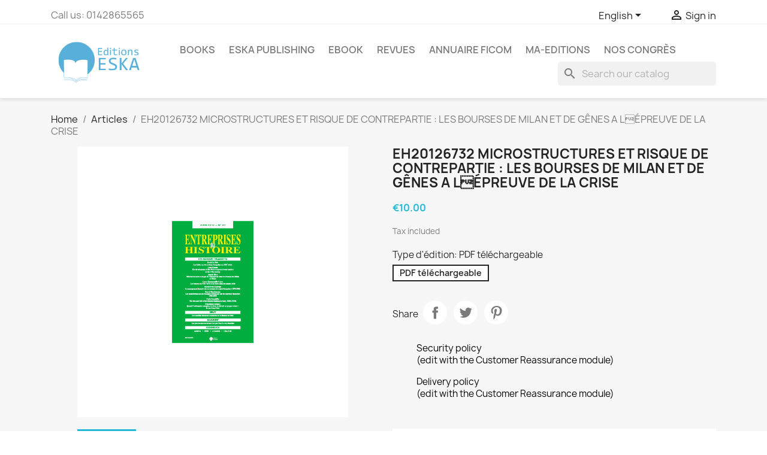

--- FILE ---
content_type: text/html; charset=utf-8
request_url: https://eska-publishing.com/en/articles/7009-3278-eh20126732-microstructures-et-risque-de-contrepartie-les-bourses-de-milan-et-de-genes-a-lepreuve-de-la-crise.html
body_size: 15480
content:
<!doctype html>
<html lang="en-US">

  <head>
    
      
  <meta charset="utf-8">


  <meta http-equiv="x-ua-compatible" content="ie=edge">



  <title>EH20126732 MICROSTRUCTURES ET RISQUE DE CONTREPARTIE : LES BOURSES DE MILAN ET DE GÊNES A LÉPREUVE DE LA CRISE</title>
  
    
  
  <meta name="description" content="">
  <meta name="keywords" content="">
        <link rel="canonical" href="https://eska-publishing.com/en/articles/7009-eh20126732-microstructures-et-risque-de-contrepartie-les-bourses-de-milan-et-de-genes-a-lepreuve-de-la-crise.html">
    
          <link rel="alternate" href="https://eska-publishing.com/en/articles/7009-eh20126732-microstructures-et-risque-de-contrepartie-les-bourses-de-milan-et-de-genes-a-lepreuve-de-la-crise.html" hreflang="en-us">
          <link rel="alternate" href="https://eska-publishing.com/fr/articles/7009-eh20126732-microstructures-et-risque-de-contrepartie-les-bourses-de-milan-et-de-genes-a-lepreuve-de-la-crise.html" hreflang="fr-fr">
      
  
  
    <script type="application/ld+json">
  {
    "@context": "https://schema.org",
    "@type": "Organization",
    "name" : "Editions ESKA",
    "url" : "https://eska-publishing.com/en/",
          "logo": {
        "@type": "ImageObject",
        "url":"https://eska-publishing.com/img/logo-1679903268.jpg"
      }
      }
</script>

<script type="application/ld+json">
  {
    "@context": "https://schema.org",
    "@type": "WebPage",
    "isPartOf": {
      "@type": "WebSite",
      "url":  "https://eska-publishing.com/en/",
      "name": "Editions ESKA"
    },
    "name": "EH20126732 MICROSTRUCTURES ET RISQUE DE CONTREPARTIE : LES BOURSES DE MILAN ET DE GÊNES A LÉPREUVE DE LA CRISE",
    "url":  "https://eska-publishing.com/en/articles/7009-3278-eh20126732-microstructures-et-risque-de-contrepartie-les-bourses-de-milan-et-de-genes-a-lepreuve-de-la-crise.html"
  }
</script>


  <script type="application/ld+json">
    {
      "@context": "https://schema.org",
      "@type": "BreadcrumbList",
      "itemListElement": [
                  {
            "@type": "ListItem",
            "position": 1,
            "name": "Home",
            "item": "https://eska-publishing.com/en/"
          },                  {
            "@type": "ListItem",
            "position": 2,
            "name": "Articles",
            "item": "https://eska-publishing.com/en/1249-articles"
          },                  {
            "@type": "ListItem",
            "position": 3,
            "name": "EH20126732 MICROSTRUCTURES ET RISQUE DE CONTREPARTIE : LES BOURSES DE MILAN ET DE GÊNES A LÉPREUVE DE LA CRISE",
            "item": "https://eska-publishing.com/en/articles/7009-3278-eh20126732-microstructures-et-risque-de-contrepartie-les-bourses-de-milan-et-de-genes-a-lepreuve-de-la-crise.html#/type_d_edition-pdf_telechargeable"
          }              ]
    }
  </script>
  
  
  
  <script type="application/ld+json">
  {
    "@context": "https://schema.org/",
    "@type": "Product",
    "name": "EH20126732 MICROSTRUCTURES ET RISQUE DE CONTREPARTIE : LES BOURSES DE MILAN ET DE GÊNES A LÉPREUVE DE LA CRISE",
    "description": "",
    "category": "Articles",
    "image" :"https://eska-publishing.com/7153-home_default/eh20126732-microstructures-et-risque-de-contrepartie-les-bourses-de-milan-et-de-genes-a-lepreuve-de-la-crise.jpg",    "sku": "9782747219839",
    "mpn": "9782747219839"
        ,
    "brand": {
      "@type": "Thing",
      "name": "Editions ESKA"
    }
                ,
    "offers": {
      "@type": "Offer",
      "priceCurrency": "EUR",
      "name": "EH20126732 MICROSTRUCTURES ET RISQUE DE CONTREPARTIE : LES BOURSES DE MILAN ET DE GÊNES A LÉPREUVE DE LA CRISE",
      "price": "10",
      "url": "https://eska-publishing.com/en/articles/7009-3278-eh20126732-microstructures-et-risque-de-contrepartie-les-bourses-de-milan-et-de-genes-a-lepreuve-de-la-crise.html#/26-type_d_edition-pdf_telechargeable",
      "priceValidUntil": "2026-02-16",
              "image": ["https://eska-publishing.com/7153-large_default/eh20126732-microstructures-et-risque-de-contrepartie-les-bourses-de-milan-et-de-genes-a-lepreuve-de-la-crise.jpg"],
            "sku": "9782747219839",
      "mpn": "9782747219839",
                                              "availability": "https://schema.org/InStock",
      "seller": {
        "@type": "Organization",
        "name": "Editions ESKA"
      }
    }
      }
</script>

  
  
    
  

  
    <meta property="og:title" content="EH20126732 MICROSTRUCTURES ET RISQUE DE CONTREPARTIE : LES BOURSES DE MILAN ET DE GÊNES A LÉPREUVE DE LA CRISE" />
    <meta property="og:description" content="" />
    <meta property="og:url" content="https://eska-publishing.com/en/articles/7009-3278-eh20126732-microstructures-et-risque-de-contrepartie-les-bourses-de-milan-et-de-genes-a-lepreuve-de-la-crise.html" />
    <meta property="og:site_name" content="Editions ESKA" />
        



  <meta name="viewport" content="width=device-width, initial-scale=1">



  <link rel="icon" type="image/vnd.microsoft.icon" href="https://eska-publishing.com/img/favicon.ico?1748930575">
  <link rel="shortcut icon" type="image/x-icon" href="https://eska-publishing.com/img/favicon.ico?1748930575">



    <link rel="stylesheet" href="https://eska-publishing.com/themes/classic/assets/css/theme.css" type="text/css" media="all">
  <link rel="stylesheet" href="https://eska-publishing.com/modules/blockreassurance/views/dist/front.css" type="text/css" media="all">
  <link rel="stylesheet" href="https://eska-publishing.com/modules/wkproductcustomfield/views/css/customfields.css" type="text/css" media="all">
  <link rel="stylesheet" href="https://eska-publishing.com/modules/ps_searchbar/ps_searchbar.css" type="text/css" media="all">
  <link rel="stylesheet" href="https://eska-publishing.com/modules/axepta//views/css/front.css" type="text/css" media="all">
  <link rel="stylesheet" href="https://eska-publishing.com/js/jquery/ui/themes/base/minified/jquery-ui.min.css" type="text/css" media="all">
  <link rel="stylesheet" href="https://eska-publishing.com/js/jquery/ui/themes/base/minified/jquery.ui.theme.min.css" type="text/css" media="all">
  <link rel="stylesheet" href="https://eska-publishing.com/modules/blockwishlist/public/wishlist.css" type="text/css" media="all">
  <link rel="stylesheet" href="https://eska-publishing.com/modules/ps_imageslider/css/homeslider.css" type="text/css" media="all">
  <link rel="stylesheet" href="https://eska-publishing.com/themes/child_classic/assets/css/custom.css" type="text/css" media="all">




  

  <script type="text/javascript">
        var blockwishlistController = "https:\/\/eska-publishing.com\/en\/module\/blockwishlist\/action";
        var prestashop = {"cart":{"products":[],"totals":{"total":{"type":"total","label":"Total","amount":0,"value":"\u20ac0.00"},"total_including_tax":{"type":"total","label":"Total (tax incl.)","amount":0,"value":"\u20ac0.00"},"total_excluding_tax":{"type":"total","label":"Total (tax excl.)","amount":0,"value":"\u20ac0.00"}},"subtotals":{"products":{"type":"products","label":"Subtotal","amount":0,"value":"\u20ac0.00"},"discounts":null,"shipping":{"type":"shipping","label":"Shipping","amount":0,"value":""},"tax":{"type":"tax","label":"Included taxes","amount":0,"value":"\u20ac0.00"}},"products_count":0,"summary_string":"0 items","vouchers":{"allowed":1,"added":[]},"discounts":[],"minimalPurchase":0,"minimalPurchaseRequired":""},"currency":{"id":2,"name":"Euro","iso_code":"EUR","iso_code_num":"978","sign":"\u20ac"},"customer":{"lastname":null,"firstname":null,"email":null,"birthday":null,"newsletter":null,"newsletter_date_add":null,"optin":null,"website":null,"company":null,"siret":null,"ape":null,"is_logged":false,"gender":{"type":null,"name":null},"addresses":[]},"language":{"name":"English (English)","iso_code":"en","locale":"en-US","language_code":"en-us","is_rtl":"0","date_format_lite":"m\/d\/Y","date_format_full":"m\/d\/Y H:i:s","id":1},"page":{"title":"","canonical":"https:\/\/eska-publishing.com\/en\/articles\/7009-eh20126732-microstructures-et-risque-de-contrepartie-les-bourses-de-milan-et-de-genes-a-lepreuve-de-la-crise.html","meta":{"title":"EH20126732 MICROSTRUCTURES ET RISQUE DE CONTREPARTIE : LES BOURSES DE MILAN ET DE G\u00caNES A L\u0092\u00c9PREUVE DE LA CRISE","description":"","keywords":null,"robots":"index"},"page_name":"product","body_classes":{"lang-en":true,"lang-rtl":false,"country-FR":true,"currency-EUR":true,"layout-full-width":true,"page-product":true,"tax-display-enabled":true,"product-id-7009":true,"product-EH20126732 MICROSTRUCTURES ET RISQUE DE CONTREPARTIE : LES BOURSES DE MILAN ET DE G\u00caNES A L\u0092\u00c9PREUVE DE LA CRISE":true,"product-id-category-1249":true,"product-id-manufacturer-0":true,"product-id-supplier-0":true,"product-available-for-order":true},"admin_notifications":[]},"shop":{"name":"Editions ESKA","logo":"https:\/\/eska-publishing.com\/img\/logo-1679903268.jpg","stores_icon":"https:\/\/eska-publishing.com\/img\/logo_stores.png","favicon":"https:\/\/eska-publishing.com\/img\/favicon.ico"},"urls":{"base_url":"https:\/\/eska-publishing.com\/","current_url":"https:\/\/eska-publishing.com\/en\/articles\/7009-3278-eh20126732-microstructures-et-risque-de-contrepartie-les-bourses-de-milan-et-de-genes-a-lepreuve-de-la-crise.html","shop_domain_url":"https:\/\/eska-publishing.com","img_ps_url":"https:\/\/eska-publishing.com\/img\/","img_cat_url":"https:\/\/eska-publishing.com\/img\/c\/","img_lang_url":"https:\/\/eska-publishing.com\/img\/l\/","img_prod_url":"https:\/\/eska-publishing.com\/img\/p\/","img_manu_url":"https:\/\/eska-publishing.com\/img\/m\/","img_sup_url":"https:\/\/eska-publishing.com\/img\/su\/","img_ship_url":"https:\/\/eska-publishing.com\/img\/s\/","img_store_url":"https:\/\/eska-publishing.com\/img\/st\/","img_col_url":"https:\/\/eska-publishing.com\/img\/co\/","img_url":"https:\/\/eska-publishing.com\/themes\/child_classic\/assets\/img\/","css_url":"https:\/\/eska-publishing.com\/themes\/child_classic\/assets\/css\/","js_url":"https:\/\/eska-publishing.com\/themes\/child_classic\/assets\/js\/","pic_url":"https:\/\/eska-publishing.com\/upload\/","pages":{"address":"https:\/\/eska-publishing.com\/en\/address","addresses":"https:\/\/eska-publishing.com\/en\/addresses","authentication":"https:\/\/eska-publishing.com\/en\/authentification","cart":"https:\/\/eska-publishing.com\/en\/cart","category":"https:\/\/eska-publishing.com\/en\/index.php?controller=category","cms":"https:\/\/eska-publishing.com\/en\/index.php?controller=cms","contact":"https:\/\/eska-publishing.com\/en\/contactez-nous","discount":"https:\/\/eska-publishing.com\/en\/bons-de-reduction","guest_tracking":"https:\/\/eska-publishing.com\/en\/guest-tracking","history":"https:\/\/eska-publishing.com\/en\/historique-des-commandes","identity":"https:\/\/eska-publishing.com\/en\/identity","index":"https:\/\/eska-publishing.com\/en\/","my_account":"https:\/\/eska-publishing.com\/en\/my-account","order_confirmation":"https:\/\/eska-publishing.com\/en\/order-confirmation","order_detail":"https:\/\/eska-publishing.com\/en\/index.php?controller=order-detail","order_follow":"https:\/\/eska-publishing.com\/en\/details-de-la-commande","order":"https:\/\/eska-publishing.com\/en\/order","order_return":"https:\/\/eska-publishing.com\/en\/index.php?controller=order-return","order_slip":"https:\/\/eska-publishing.com\/en\/credit-slip","pagenotfound":"https:\/\/eska-publishing.com\/en\/page-non-trouvee","password":"https:\/\/eska-publishing.com\/en\/mot-de-passe-oublie","pdf_invoice":"https:\/\/eska-publishing.com\/en\/index.php?controller=pdf-invoice","pdf_order_return":"https:\/\/eska-publishing.com\/en\/index.php?controller=pdf-order-return","pdf_order_slip":"https:\/\/eska-publishing.com\/en\/index.php?controller=pdf-order-slip","prices_drop":"https:\/\/eska-publishing.com\/en\/prices-drop","product":"https:\/\/eska-publishing.com\/en\/index.php?controller=product","search":"https:\/\/eska-publishing.com\/en\/search","sitemap":"https:\/\/eska-publishing.com\/en\/plan-du-site","stores":"https:\/\/eska-publishing.com\/en\/stores","supplier":"https:\/\/eska-publishing.com\/en\/fournisseurs","register":"https:\/\/eska-publishing.com\/en\/authentification?create_account=1","order_login":"https:\/\/eska-publishing.com\/en\/order?login=1"},"alternative_langs":{"en-us":"https:\/\/eska-publishing.com\/en\/articles\/7009-eh20126732-microstructures-et-risque-de-contrepartie-les-bourses-de-milan-et-de-genes-a-lepreuve-de-la-crise.html","fr-fr":"https:\/\/eska-publishing.com\/fr\/articles\/7009-eh20126732-microstructures-et-risque-de-contrepartie-les-bourses-de-milan-et-de-genes-a-lepreuve-de-la-crise.html"},"theme_assets":"\/themes\/child_classic\/assets\/","actions":{"logout":"https:\/\/eska-publishing.com\/en\/?mylogout="},"no_picture_image":{"bySize":{"small_default":{"url":"https:\/\/eska-publishing.com\/img\/p\/en-default-small_default.jpg","width":98,"height":98},"cart_default":{"url":"https:\/\/eska-publishing.com\/img\/p\/en-default-cart_default.jpg","width":125,"height":125},"home_default":{"url":"https:\/\/eska-publishing.com\/img\/p\/en-default-home_default.jpg","width":250,"height":250},"medium_default":{"url":"https:\/\/eska-publishing.com\/img\/p\/en-default-medium_default.jpg","width":452,"height":452},"large_default":{"url":"https:\/\/eska-publishing.com\/img\/p\/en-default-large_default.jpg","width":800,"height":800}},"small":{"url":"https:\/\/eska-publishing.com\/img\/p\/en-default-small_default.jpg","width":98,"height":98},"medium":{"url":"https:\/\/eska-publishing.com\/img\/p\/en-default-home_default.jpg","width":250,"height":250},"large":{"url":"https:\/\/eska-publishing.com\/img\/p\/en-default-large_default.jpg","width":800,"height":800},"legend":""}},"configuration":{"display_taxes_label":true,"display_prices_tax_incl":true,"is_catalog":true,"show_prices":true,"opt_in":{"partner":true},"quantity_discount":{"type":"discount","label":"Unit discount"},"voucher_enabled":1,"return_enabled":0},"field_required":[],"breadcrumb":{"links":[{"title":"Home","url":"https:\/\/eska-publishing.com\/en\/"},{"title":"Articles","url":"https:\/\/eska-publishing.com\/en\/1249-articles"},{"title":"EH20126732 MICROSTRUCTURES ET RISQUE DE CONTREPARTIE : LES BOURSES DE MILAN ET DE G\u00caNES A L\u0092\u00c9PREUVE DE LA CRISE","url":"https:\/\/eska-publishing.com\/en\/articles\/7009-3278-eh20126732-microstructures-et-risque-de-contrepartie-les-bourses-de-milan-et-de-genes-a-lepreuve-de-la-crise.html#\/type_d_edition-pdf_telechargeable"}],"count":3},"link":{"protocol_link":"https:\/\/","protocol_content":"https:\/\/"},"time":1769971224,"static_token":"279bfbd8be01513987446e0f7a5a7cf2","token":"ad1584efe2aee3ea653f944a1e5d0bca","debug":false};
        var prestashopFacebookAjaxController = "https:\/\/eska-publishing.com\/en\/module\/ps_facebook\/Ajax";
        var productsAlreadyTagged = [];
        var psemailsubscription_subscription = "https:\/\/eska-publishing.com\/en\/module\/ps_emailsubscription\/subscription";
        var psr_icon_color = "#F19D76";
        var removeFromWishlistUrl = "https:\/\/eska-publishing.com\/en\/module\/blockwishlist\/action?action=deleteProductFromWishlist";
        var wishlistAddProductToCartUrl = "https:\/\/eska-publishing.com\/en\/module\/blockwishlist\/action?action=addProductToCart";
        var wishlistUrl = "https:\/\/eska-publishing.com\/en\/module\/blockwishlist\/view";
      </script>



  <meta name="google-site-verification" content="-evhmc_hkLcIMZqa2h1QSAV93Z65ZgPRewWkqrNWD-0" /><!-- Google tag (gtag.js) -->
<script async src="https://www.googletagmanager.com/gtag/js?id=AW-11229621890"></script>
<script>
  window.dataLayer = window.dataLayer || [];
  function gtag(){dataLayer.push(arguments);}
  gtag('js', new Date());

  gtag('config', 'AW-11229621890');
</script>
<script async src="https://www.googletagmanager.com/gtag/js?id=G-NT9NRR5BYK"></script>
<script>
  window.dataLayer = window.dataLayer || [];
  function gtag(){dataLayer.push(arguments);}
  gtag('js', new Date());
  gtag(
    'config',
    'G-NT9NRR5BYK',
    {
      'debug_mode':false
      , 'anonymize_ip': true                }
  );
</script>

<?php
/**
 * NOTICE OF LICENSE
 *
 * Smartsupp live chat - official plugin. Smartsupp is free live chat with visitor recording. 
 * The plugin enables you to create a free account or sign in with existing one. Pre-integrated 
 * customer info with WooCommerce (you will see names and emails of signed in webshop visitors).
 * Optional API for advanced chat box modifications.
 *
 * You must not modify, adapt or create derivative works of this source code
 *
 *  @author    Smartsupp
 *  @copyright 2021 Smartsupp.com
 *  @license   GPL-2.0+
**/ 
?>

<script type="text/javascript">
            var _smartsupp = _smartsupp || {};
            _smartsupp.key = 'bd50548073575c4c2ddd9251b52e3ab6d57e80f1';
_smartsupp.cookieDomain = '.eska-publishing.com';
_smartsupp.sitePlatform = 'Prestashop 1.7.8.8';
window.smartsupp||(function(d) {
                var s,c,o=smartsupp=function(){ o._.push(arguments)};o._=[];
                s=d.getElementsByTagName('script')[0];c=d.createElement('script');
                c.type='text/javascript';c.charset='utf-8';c.async=true;
                c.src='//www.smartsuppchat.com/loader.js';s.parentNode.insertBefore(c,s);
            })(document);
            </script><script type="text/javascript"></script>


    
  <meta property="og:type" content="product">
      <meta property="og:image" content="https://eska-publishing.com/7153-large_default/eh20126732-microstructures-et-risque-de-contrepartie-les-bourses-de-milan-et-de-genes-a-lepreuve-de-la-crise.jpg">
  
      <meta property="product:pretax_price:amount" content="9.478673">
    <meta property="product:pretax_price:currency" content="EUR">
    <meta property="product:price:amount" content="10">
    <meta property="product:price:currency" content="EUR">
    
  </head>

  <body id="product" class="lang-en country-fr currency-eur layout-full-width page-product tax-display-enabled product-id-7009 product-eh20126732-microstructures-et-risque-de-contrepartie-les-bourses-de-milan-et-de-genes-a-l-epreuve-de-la-crise product-id-category-1249 product-id-manufacturer-0 product-id-supplier-0 product-available-for-order">

    
      
    

    <main>
      
              

      <header id="header">
        
          
  <div class="header-banner">
    
  </div>



  <nav class="header-nav">
    <div class="container">
      <div class="row">
        <div class="hidden-sm-down">
          <div class="col-md-5 col-xs-12">
            <div id="_desktop_contact_link">
  <div id="contact-link">
                Call us: <span>0142865565</span>
      </div>
</div>

          </div>
          <div class="col-md-7 right-nav">
              <div id="_desktop_language_selector">
  <div class="language-selector-wrapper">
    <span id="language-selector-label" class="hidden-md-up">Language:</span>
    <div class="language-selector dropdown js-dropdown">
      <button data-toggle="dropdown" class="hidden-sm-down btn-unstyle" aria-haspopup="true" aria-expanded="false" aria-label="Language dropdown">
        <span class="expand-more">English</span>
        <i class="material-icons expand-more">&#xE5C5;</i>
      </button>
      <ul class="dropdown-menu hidden-sm-down" aria-labelledby="language-selector-label">
                  <li  class="current" >
            <a href="https://eska-publishing.com/en/articles/7009-eh20126732-microstructures-et-risque-de-contrepartie-les-bourses-de-milan-et-de-genes-a-lepreuve-de-la-crise.html" class="dropdown-item" data-iso-code="en">English</a>
          </li>
                  <li >
            <a href="https://eska-publishing.com/fr/articles/7009-eh20126732-microstructures-et-risque-de-contrepartie-les-bourses-de-milan-et-de-genes-a-lepreuve-de-la-crise.html" class="dropdown-item" data-iso-code="fr">Français</a>
          </li>
              </ul>
      <select class="link hidden-md-up" aria-labelledby="language-selector-label">
                  <option value="https://eska-publishing.com/en/articles/7009-eh20126732-microstructures-et-risque-de-contrepartie-les-bourses-de-milan-et-de-genes-a-lepreuve-de-la-crise.html" selected="selected" data-iso-code="en">
            English
          </option>
                  <option value="https://eska-publishing.com/fr/articles/7009-eh20126732-microstructures-et-risque-de-contrepartie-les-bourses-de-milan-et-de-genes-a-lepreuve-de-la-crise.html" data-iso-code="fr">
            Français
          </option>
              </select>
    </div>
  </div>
</div>
<div id="_desktop_user_info">
  <div class="user-info">
          <a
        href="https://eska-publishing.com/en/my-account"
        title="Log in to your customer account"
        rel="nofollow"
      >
        <i class="material-icons">&#xE7FF;</i>
        <span class="hidden-sm-down">Sign in</span>
      </a>
      </div>
</div>

          </div>
        </div>
        <div class="hidden-md-up text-sm-center mobile">
          <div class="float-xs-left" id="menu-icon">
            <i class="material-icons d-inline">&#xE5D2;</i>
          </div>
          <div class="float-xs-right" id="_mobile_cart"></div>
          <div class="float-xs-right" id="_mobile_user_info"></div>
          <div class="top-logo" id="_mobile_logo"></div>
          <div class="clearfix"></div>
        </div>
      </div>
    </div>
  </nav>



  <div class="header-top">
    <div class="container">
       <div class="row">
        <div class="col-md-2 hidden-sm-down" id="_desktop_logo">
                                    
  <a href="https://eska-publishing.com/en/">
    <img
      class="logo img-fluid"
      src="https://eska-publishing.com/img/logo-1679903268.jpg"
      alt="Editions ESKA"
      width="250"
      height="130">
  </a>

                              </div>
        <div class="header-top-right col-md-10 col-sm-12 position-static">
          

<div class="menu js-top-menu position-static hidden-sm-down" id="_desktop_top_menu">
    
          <ul class="top-menu" id="top-menu" data-depth="0">
                    <li class="category" id="category-23">
                          <a
                class="dropdown-item"
                href="https://eska-publishing.com/en/23-books" data-depth="0"
                              >
                                                                      <span class="float-xs-right hidden-md-up">
                    <span data-target="#top_sub_menu_57174" data-toggle="collapse" class="navbar-toggler collapse-icons">
                      <i class="material-icons add">&#xE313;</i>
                      <i class="material-icons remove">&#xE316;</i>
                    </span>
                  </span>
                                Books
              </a>
                            <div  class="popover sub-menu js-sub-menu collapse" id="top_sub_menu_57174">
                
          <ul class="top-menu"  data-depth="1">
                    <li class="category" id="category-36">
                          <a
                class="dropdown-item dropdown-submenu"
                href="https://eska-publishing.com/en/36-art-music" data-depth="1"
                              >
                                Art - Music
              </a>
                          </li>
                    <li class="category" id="category-30">
                          <a
                class="dropdown-item dropdown-submenu"
                href="https://eska-publishing.com/en/30-law-medical-law" data-depth="1"
                              >
                                                                      <span class="float-xs-right hidden-md-up">
                    <span data-target="#top_sub_menu_98164" data-toggle="collapse" class="navbar-toggler collapse-icons">
                      <i class="material-icons add">&#xE313;</i>
                      <i class="material-icons remove">&#xE316;</i>
                    </span>
                  </span>
                                Law-Medical Law
              </a>
                            <div  class="collapse" id="top_sub_menu_98164">
                
          <ul class="top-menu"  data-depth="2">
                    <li class="category" id="category-166">
                          <a
                class="dropdown-item"
                href="https://eska-publishing.com/en/166-law" data-depth="2"
                              >
                                Law
              </a>
                          </li>
                    <li class="category" id="category-167">
                          <a
                class="dropdown-item"
                href="https://eska-publishing.com/en/167-medical-law" data-depth="2"
                              >
                                Medical Law
              </a>
                          </li>
              </ul>
    
              </div>
                          </li>
                    <li class="category" id="category-29">
                          <a
                class="dropdown-item dropdown-submenu"
                href="https://eska-publishing.com/en/29-management-and-economics" data-depth="1"
                              >
                                                                      <span class="float-xs-right hidden-md-up">
                    <span data-target="#top_sub_menu_83981" data-toggle="collapse" class="navbar-toggler collapse-icons">
                      <i class="material-icons add">&#xE313;</i>
                      <i class="material-icons remove">&#xE316;</i>
                    </span>
                  </span>
                                Management and Economics
              </a>
                            <div  class="collapse" id="top_sub_menu_83981">
                
          <ul class="top-menu"  data-depth="2">
                    <li class="category" id="category-160">
                          <a
                class="dropdown-item"
                href="https://eska-publishing.com/en/160--finance-bank-stock-exchange" data-depth="2"
                              >
                                Finance-Bank-Stock Exchange
              </a>
                          </li>
                    <li class="category" id="category-161">
                          <a
                class="dropdown-item"
                href="https://eska-publishing.com/en/161-taxation-international-trade" data-depth="2"
                              >
                                Taxation - International Trade
              </a>
                          </li>
                    <li class="category" id="category-162">
                          <a
                class="dropdown-item"
                href="https://eska-publishing.com/en/162-marketing" data-depth="2"
                              >
                                Marketing
              </a>
                          </li>
                    <li class="category" id="category-163">
                          <a
                class="dropdown-item"
                href="https://eska-publishing.com/en/163-organization-management" data-depth="2"
                              >
                                Organization, Management
              </a>
                          </li>
                    <li class="category" id="category-164">
                          <a
                class="dropdown-item"
                href="https://eska-publishing.com/en/164-human-resources" data-depth="2"
                              >
                                Human Resources
              </a>
                          </li>
                    <li class="category" id="category-165">
                          <a
                class="dropdown-item"
                href="https://eska-publishing.com/en/165-annals" data-depth="2"
                              >
                                Annals
              </a>
                          </li>
              </ul>
    
              </div>
                          </li>
                    <li class="category" id="category-35">
                          <a
                class="dropdown-item dropdown-submenu"
                href="https://eska-publishing.com/en/35-youth-and-hobbies" data-depth="1"
                              >
                                                                      <span class="float-xs-right hidden-md-up">
                    <span data-target="#top_sub_menu_98592" data-toggle="collapse" class="navbar-toggler collapse-icons">
                      <i class="material-icons add">&#xE313;</i>
                      <i class="material-icons remove">&#xE316;</i>
                    </span>
                  </span>
                                Youth and Hobbies
              </a>
                            <div  class="collapse" id="top_sub_menu_98592">
                
          <ul class="top-menu"  data-depth="2">
                    <li class="category" id="category-180">
                          <a
                class="dropdown-item"
                href="https://eska-publishing.com/en/180-children-s-literature" data-depth="2"
                              >
                                Children&#039;s literature
              </a>
                          </li>
                    <li class="category" id="category-178">
                          <a
                class="dropdown-item"
                href="https://eska-publishing.com/en/178-automobile" data-depth="2"
                              >
                                Automobile
              </a>
                          </li>
              </ul>
    
              </div>
                          </li>
                    <li class="category" id="category-33">
                          <a
                class="dropdown-item dropdown-submenu"
                href="https://eska-publishing.com/en/33-foreign-languages" data-depth="1"
                              >
                                                                      <span class="float-xs-right hidden-md-up">
                    <span data-target="#top_sub_menu_32611" data-toggle="collapse" class="navbar-toggler collapse-icons">
                      <i class="material-icons add">&#xE313;</i>
                      <i class="material-icons remove">&#xE316;</i>
                    </span>
                  </span>
                                Foreign languages
              </a>
                            <div  class="collapse" id="top_sub_menu_32611">
                
          <ul class="top-menu"  data-depth="2">
                    <li class="category" id="category-174">
                          <a
                class="dropdown-item"
                href="https://eska-publishing.com/en/174-foreign-languages" data-depth="2"
                              >
                                Foreign Languages
              </a>
                          </li>
              </ul>
    
              </div>
                          </li>
                    <li class="category" id="category-32">
                          <a
                class="dropdown-item dropdown-submenu"
                href="https://eska-publishing.com/en/32-medicine" data-depth="1"
                              >
                                                                      <span class="float-xs-right hidden-md-up">
                    <span data-target="#top_sub_menu_9014" data-toggle="collapse" class="navbar-toggler collapse-icons">
                      <i class="material-icons add">&#xE313;</i>
                      <i class="material-icons remove">&#xE316;</i>
                    </span>
                  </span>
                                Medicine
              </a>
                            <div  class="collapse" id="top_sub_menu_9014">
                
          <ul class="top-menu"  data-depth="2">
                    <li class="category" id="category-173">
                          <a
                class="dropdown-item"
                href="https://eska-publishing.com/en/173-medicine" data-depth="2"
                              >
                                Medicine
              </a>
                          </li>
              </ul>
    
              </div>
                          </li>
                    <li class="category" id="category-37">
                          <a
                class="dropdown-item dropdown-submenu"
                href="https://eska-publishing.com/en/37-politics-strategy-geo-economics" data-depth="1"
                              >
                                                                      <span class="float-xs-right hidden-md-up">
                    <span data-target="#top_sub_menu_2070" data-toggle="collapse" class="navbar-toggler collapse-icons">
                      <i class="material-icons add">&#xE313;</i>
                      <i class="material-icons remove">&#xE316;</i>
                    </span>
                  </span>
                                Politics - Strategy - Geo-economics
              </a>
                            <div  class="collapse" id="top_sub_menu_2070">
                
          <ul class="top-menu"  data-depth="2">
                    <li class="category" id="category-183">
                          <a
                class="dropdown-item"
                href="https://eska-publishing.com/en/183-politics" data-depth="2"
                              >
                                Politics
              </a>
                          </li>
              </ul>
    
              </div>
                          </li>
                    <li class="category" id="category-31">
                          <a
                class="dropdown-item dropdown-submenu"
                href="https://eska-publishing.com/en/31-human-sciences" data-depth="1"
                              >
                                                                      <span class="float-xs-right hidden-md-up">
                    <span data-target="#top_sub_menu_22803" data-toggle="collapse" class="navbar-toggler collapse-icons">
                      <i class="material-icons add">&#xE313;</i>
                      <i class="material-icons remove">&#xE316;</i>
                    </span>
                  </span>
                                Human Sciences
              </a>
                            <div  class="collapse" id="top_sub_menu_22803">
                
          <ul class="top-menu"  data-depth="2">
                    <li class="category" id="category-168">
                          <a
                class="dropdown-item"
                href="https://eska-publishing.com/en/168-communication" data-depth="2"
                              >
                                Communication
              </a>
                          </li>
                    <li class="category" id="category-182">
                          <a
                class="dropdown-item"
                href="https://eska-publishing.com/en/182-philosophy" data-depth="2"
                              >
                                Philosophy
              </a>
                          </li>
                    <li class="category" id="category-169">
                          <a
                class="dropdown-item"
                href="https://eska-publishing.com/en/169-history" data-depth="2"
                              >
                                History
              </a>
                          </li>
                    <li class="category" id="category-170">
                          <a
                class="dropdown-item"
                href="https://eska-publishing.com/en/170-pedagogy-education-teaching" data-depth="2"
                              >
                                Pedagogy, Education, Teaching
              </a>
                          </li>
                    <li class="category" id="category-171">
                          <a
                class="dropdown-item"
                href="https://eska-publishing.com/en/171-psychology-psychiatry" data-depth="2"
                              >
                                Psychology, Psychiatry
              </a>
                          </li>
                    <li class="category" id="category-172">
                          <a
                class="dropdown-item"
                href="https://eska-publishing.com/en/172-sociology" data-depth="2"
                              >
                                Sociology
              </a>
                          </li>
              </ul>
    
              </div>
                          </li>
                    <li class="category" id="category-34">
                          <a
                class="dropdown-item dropdown-submenu"
                href="https://eska-publishing.com/en/34-technical-sciences-computer-science" data-depth="1"
                              >
                                                                      <span class="float-xs-right hidden-md-up">
                    <span data-target="#top_sub_menu_82054" data-toggle="collapse" class="navbar-toggler collapse-icons">
                      <i class="material-icons add">&#xE313;</i>
                      <i class="material-icons remove">&#xE316;</i>
                    </span>
                  </span>
                                Technical Sciences - Computer Science
              </a>
                            <div  class="collapse" id="top_sub_menu_82054">
                
          <ul class="top-menu"  data-depth="2">
                    <li class="category" id="category-175">
                          <a
                class="dropdown-item"
                href="https://eska-publishing.com/en/175-computer-science" data-depth="2"
                              >
                                Computer Science
              </a>
                          </li>
                    <li class="category" id="category-176">
                          <a
                class="dropdown-item"
                href="https://eska-publishing.com/en/176-mathematics" data-depth="2"
                              >
                                Mathematics
              </a>
                          </li>
                    <li class="category" id="category-177">
                          <a
                class="dropdown-item"
                href="https://eska-publishing.com/en/177-physics-astronomy" data-depth="2"
                              >
                                Physics, Astronomy
              </a>
                          </li>
              </ul>
    
              </div>
                          </li>
              </ul>
    
              </div>
                          </li>
                    <li class="category" id="category-187">
                          <a
                class="dropdown-item"
                href="https://eska-publishing.com/en/187-eska-publishing" data-depth="0"
                              >
                                                                      <span class="float-xs-right hidden-md-up">
                    <span data-target="#top_sub_menu_61397" data-toggle="collapse" class="navbar-toggler collapse-icons">
                      <i class="material-icons add">&#xE313;</i>
                      <i class="material-icons remove">&#xE316;</i>
                    </span>
                  </span>
                                Eska Publishing
              </a>
                            <div  class="popover sub-menu js-sub-menu collapse" id="top_sub_menu_61397">
                
          <ul class="top-menu"  data-depth="1">
                    <li class="category" id="category-256">
                          <a
                class="dropdown-item dropdown-submenu"
                href="https://eska-publishing.com/en/256-business-ethics" data-depth="1"
                              >
                                Business ethics
              </a>
                          </li>
                    <li class="category" id="category-191">
                          <a
                class="dropdown-item dropdown-submenu"
                href="https://eska-publishing.com/en/191-economics-management" data-depth="1"
                              >
                                Economics &amp; Management
              </a>
                          </li>
                    <li class="category" id="category-258">
                          <a
                class="dropdown-item dropdown-submenu"
                href="https://eska-publishing.com/en/258-geopolitics" data-depth="1"
                              >
                                Geopolitics
              </a>
                          </li>
                    <li class="category" id="category-257">
                          <a
                class="dropdown-item dropdown-submenu"
                href="https://eska-publishing.com/en/257-human-ressources-management" data-depth="1"
                              >
                                Human ressources management
              </a>
                          </li>
                    <li class="category" id="category-189">
                          <a
                class="dropdown-item dropdown-submenu"
                href="https://eska-publishing.com/en/189-human-science" data-depth="1"
                              >
                                                                      <span class="float-xs-right hidden-md-up">
                    <span data-target="#top_sub_menu_35656" data-toggle="collapse" class="navbar-toggler collapse-icons">
                      <i class="material-icons add">&#xE313;</i>
                      <i class="material-icons remove">&#xE316;</i>
                    </span>
                  </span>
                                Human Science
              </a>
                            <div  class="collapse" id="top_sub_menu_35656">
                
          <ul class="top-menu"  data-depth="2">
                    <li class="category" id="category-192">
                          <a
                class="dropdown-item"
                href="https://eska-publishing.com/en/192-jacques-attali-s-books" data-depth="2"
                              >
                                Jacques ATTALI &#039;s Books
              </a>
                          </li>
              </ul>
    
              </div>
                          </li>
                    <li class="category" id="category-188">
                          <a
                class="dropdown-item dropdown-submenu"
                href="https://eska-publishing.com/en/188-medical-books" data-depth="1"
                              >
                                Medical Books
              </a>
                          </li>
                    <li class="category" id="category-255">
                          <a
                class="dropdown-item dropdown-submenu"
                href="https://eska-publishing.com/en/255-music" data-depth="1"
                              >
                                Music
              </a>
                          </li>
                    <li class="category" id="category-259">
                          <a
                class="dropdown-item dropdown-submenu"
                href="https://eska-publishing.com/en/259-philosophy-of-science" data-depth="1"
                              >
                                Philosophy of science
              </a>
                          </li>
                    <li class="category" id="category-190">
                          <a
                class="dropdown-item dropdown-submenu"
                href="https://eska-publishing.com/en/190-politics" data-depth="1"
                              >
                                Politics
              </a>
                          </li>
              </ul>
    
              </div>
                          </li>
                    <li class="category" id="category-260">
                          <a
                class="dropdown-item"
                href="https://eska-publishing.com/en/260-ebook" data-depth="0"
                              >
                                                                      <span class="float-xs-right hidden-md-up">
                    <span data-target="#top_sub_menu_14441" data-toggle="collapse" class="navbar-toggler collapse-icons">
                      <i class="material-icons add">&#xE313;</i>
                      <i class="material-icons remove">&#xE316;</i>
                    </span>
                  </span>
                                Ebook
              </a>
                            <div  class="popover sub-menu js-sub-menu collapse" id="top_sub_menu_14441">
                
          <ul class="top-menu"  data-depth="1">
                    <li class="category" id="category-297">
                          <a
                class="dropdown-item dropdown-submenu"
                href="https://eska-publishing.com/en/297-books-epub" data-depth="1"
                              >
                                                                      <span class="float-xs-right hidden-md-up">
                    <span data-target="#top_sub_menu_68643" data-toggle="collapse" class="navbar-toggler collapse-icons">
                      <i class="material-icons add">&#xE313;</i>
                      <i class="material-icons remove">&#xE316;</i>
                    </span>
                  </span>
                                Books (epub)
              </a>
                            <div  class="collapse" id="top_sub_menu_68643">
                
          <ul class="top-menu"  data-depth="2">
                    <li class="category" id="category-268">
                          <a
                class="dropdown-item"
                href="https://eska-publishing.com/en/268-art-music-epub" data-depth="2"
                              >
                                Art, music (epub)
              </a>
                          </li>
                    <li class="category" id="category-262">
                          <a
                class="dropdown-item"
                href="https://eska-publishing.com/en/262-law-medical-law-epub" data-depth="2"
                              >
                                                                      <span class="float-xs-right hidden-md-up">
                    <span data-target="#top_sub_menu_34155" data-toggle="collapse" class="navbar-toggler collapse-icons">
                      <i class="material-icons add">&#xE313;</i>
                      <i class="material-icons remove">&#xE316;</i>
                    </span>
                  </span>
                                Law-Medical Law (epub)
              </a>
                            <div  class="collapse" id="top_sub_menu_34155">
                
          <ul class="top-menu"  data-depth="3">
                    <li class="category" id="category-278">
                          <a
                class="dropdown-item"
                href="https://eska-publishing.com/en/278-law-epub" data-depth="3"
                              >
                                Law (epub)
              </a>
                          </li>
                    <li class="category" id="category-296">
                          <a
                class="dropdown-item"
                href="https://eska-publishing.com/en/296-medical-law-epub" data-depth="3"
                              >
                                Medical Law (epub)
              </a>
                          </li>
              </ul>
    
              </div>
                          </li>
                    <li class="category" id="category-261">
                          <a
                class="dropdown-item"
                href="https://eska-publishing.com/en/261-management-and-economics-epub" data-depth="2"
                              >
                                                                      <span class="float-xs-right hidden-md-up">
                    <span data-target="#top_sub_menu_2258" data-toggle="collapse" class="navbar-toggler collapse-icons">
                      <i class="material-icons add">&#xE313;</i>
                      <i class="material-icons remove">&#xE316;</i>
                    </span>
                  </span>
                                Management and Economics (epub)
              </a>
                            <div  class="collapse" id="top_sub_menu_2258">
                
          <ul class="top-menu"  data-depth="3">
                    <li class="category" id="category-271">
                          <a
                class="dropdown-item"
                href="https://eska-publishing.com/en/271-economics-epub" data-depth="3"
                              >
                                Economics (epub)
              </a>
                          </li>
                    <li class="category" id="category-272">
                          <a
                class="dropdown-item"
                href="https://eska-publishing.com/en/272-finance-bank-stock-exchange-epub" data-depth="3"
                              >
                                Finance-Bank-Stock Exchange (epub)
              </a>
                          </li>
                    <li class="category" id="category-274">
                          <a
                class="dropdown-item"
                href="https://eska-publishing.com/en/274-marketing-epub" data-depth="3"
                              >
                                Marketing (epub)
              </a>
                          </li>
                    <li class="category" id="category-275">
                          <a
                class="dropdown-item"
                href="https://eska-publishing.com/en/275-organization-management-epub" data-depth="3"
                              >
                                Organization, Management (epub)
              </a>
                          </li>
                    <li class="category" id="category-276">
                          <a
                class="dropdown-item"
                href="https://eska-publishing.com/en/276-human-resources-epub" data-depth="3"
                              >
                                Human Resources (epub)
              </a>
                          </li>
                    <li class="category" id="category-277">
                          <a
                class="dropdown-item"
                href="https://eska-publishing.com/en/277-annals-epub" data-depth="3"
                              >
                                Annals (epub)
              </a>
                          </li>
              </ul>
    
              </div>
                          </li>
                    <li class="category" id="category-264">
                          <a
                class="dropdown-item"
                href="https://eska-publishing.com/en/264-medicine-epub" data-depth="2"
                              >
                                Medicine (epub)
              </a>
                          </li>
                    <li class="category" id="category-263">
                          <a
                class="dropdown-item"
                href="https://eska-publishing.com/en/263-human-sciences-epub" data-depth="2"
                              >
                                                                      <span class="float-xs-right hidden-md-up">
                    <span data-target="#top_sub_menu_31350" data-toggle="collapse" class="navbar-toggler collapse-icons">
                      <i class="material-icons add">&#xE313;</i>
                      <i class="material-icons remove">&#xE316;</i>
                    </span>
                  </span>
                                Human Sciences (epub)
              </a>
                            <div  class="collapse" id="top_sub_menu_31350">
                
          <ul class="top-menu"  data-depth="3">
                    <li class="category" id="category-280">
                          <a
                class="dropdown-item"
                href="https://eska-publishing.com/en/280-communication-epub" data-depth="3"
                              >
                                Communication (epub)
              </a>
                          </li>
                    <li class="category" id="category-281">
                          <a
                class="dropdown-item"
                href="https://eska-publishing.com/en/281-history-epub" data-depth="3"
                              >
                                History (epub)
              </a>
                          </li>
                    <li class="category" id="category-282">
                          <a
                class="dropdown-item"
                href="https://eska-publishing.com/en/282-pedagogy-education-teaching-epub" data-depth="3"
                              >
                                Pedagogy, Education, Teaching (epub)
              </a>
                          </li>
              </ul>
    
              </div>
                          </li>
                    <li class="category" id="category-266">
                          <a
                class="dropdown-item"
                href="https://eska-publishing.com/en/266-technical-sciences-computer-science-epub" data-depth="2"
                              >
                                                                      <span class="float-xs-right hidden-md-up">
                    <span data-target="#top_sub_menu_24634" data-toggle="collapse" class="navbar-toggler collapse-icons">
                      <i class="material-icons add">&#xE313;</i>
                      <i class="material-icons remove">&#xE316;</i>
                    </span>
                  </span>
                                Technical Sciences - Computer Science (epub)
              </a>
                            <div  class="collapse" id="top_sub_menu_24634">
                
          <ul class="top-menu"  data-depth="3">
                    <li class="category" id="category-293">
                          <a
                class="dropdown-item"
                href="https://eska-publishing.com/en/293-mathematics-epub" data-depth="3"
                              >
                                Mathematics (epub)
              </a>
                          </li>
              </ul>
    
              </div>
                          </li>
              </ul>
    
              </div>
                          </li>
                    <li class="category" id="category-298">
                          <a
                class="dropdown-item dropdown-submenu"
                href="https://eska-publishing.com/en/298-journals-epub" data-depth="1"
                              >
                                                                      <span class="float-xs-right hidden-md-up">
                    <span data-target="#top_sub_menu_34460" data-toggle="collapse" class="navbar-toggler collapse-icons">
                      <i class="material-icons add">&#xE313;</i>
                      <i class="material-icons remove">&#xE316;</i>
                    </span>
                  </span>
                                Journals (epub)
              </a>
                            <div  class="collapse" id="top_sub_menu_34460">
                
          <ul class="top-menu"  data-depth="2">
                    <li class="category" id="category-303">
                          <a
                class="dropdown-item"
                href="https://eska-publishing.com/en/303-gerer-et-comprendre" data-depth="2"
                              >
                                                                      <span class="float-xs-right hidden-md-up">
                    <span data-target="#top_sub_menu_28992" data-toggle="collapse" class="navbar-toggler collapse-icons">
                      <i class="material-icons add">&#xE313;</i>
                      <i class="material-icons remove">&#xE316;</i>
                    </span>
                  </span>
                                Gérer et Comprendre
              </a>
                            <div  class="collapse" id="top_sub_menu_28992">
                
          <ul class="top-menu"  data-depth="3">
                    <li class="category" id="category-304">
                          <a
                class="dropdown-item"
                href="https://eska-publishing.com/en/304-2013" data-depth="3"
                              >
                                2013
              </a>
                          </li>
              </ul>
    
              </div>
                          </li>
                    <li class="category" id="category-307">
                          <a
                class="dropdown-item"
                href="https://eska-publishing.com/en/307-responsabilite-et-environnement" data-depth="2"
                              >
                                                                      <span class="float-xs-right hidden-md-up">
                    <span data-target="#top_sub_menu_22240" data-toggle="collapse" class="navbar-toggler collapse-icons">
                      <i class="material-icons add">&#xE313;</i>
                      <i class="material-icons remove">&#xE316;</i>
                    </span>
                  </span>
                                Responsabilité et Environnement
              </a>
                            <div  class="collapse" id="top_sub_menu_22240">
                
          <ul class="top-menu"  data-depth="3">
                    <li class="category" id="category-310">
                          <a
                class="dropdown-item"
                href="https://eska-publishing.com/en/310-2014" data-depth="3"
                              >
                                2014
              </a>
                          </li>
                    <li class="category" id="category-309">
                          <a
                class="dropdown-item"
                href="https://eska-publishing.com/en/309-2013" data-depth="3"
                              >
                                2013
              </a>
                          </li>
              </ul>
    
              </div>
                          </li>
                    <li class="category" id="category-301">
                          <a
                class="dropdown-item"
                href="https://eska-publishing.com/en/301-realites-industrielles" data-depth="2"
                              >
                                                                      <span class="float-xs-right hidden-md-up">
                    <span data-target="#top_sub_menu_17563" data-toggle="collapse" class="navbar-toggler collapse-icons">
                      <i class="material-icons add">&#xE313;</i>
                      <i class="material-icons remove">&#xE316;</i>
                    </span>
                  </span>
                                Réalités industrielles
              </a>
                            <div  class="collapse" id="top_sub_menu_17563">
                
          <ul class="top-menu"  data-depth="3">
                    <li class="category" id="category-302">
                          <a
                class="dropdown-item"
                href="https://eska-publishing.com/en/302-2011" data-depth="3"
                              >
                                2011
              </a>
                          </li>
                    <li class="category" id="category-306">
                          <a
                class="dropdown-item"
                href="https://eska-publishing.com/en/306-2013" data-depth="3"
                              >
                                2013
              </a>
                          </li>
              </ul>
    
              </div>
                          </li>
                    <li class="category" id="category-299">
                          <a
                class="dropdown-item"
                href="https://eska-publishing.com/en/299-revue-internationale-de-psychosociologie" data-depth="2"
                              >
                                                                      <span class="float-xs-right hidden-md-up">
                    <span data-target="#top_sub_menu_422" data-toggle="collapse" class="navbar-toggler collapse-icons">
                      <i class="material-icons add">&#xE313;</i>
                      <i class="material-icons remove">&#xE316;</i>
                    </span>
                  </span>
                                Revue internationale de psychosociologie
              </a>
                            <div  class="collapse" id="top_sub_menu_422">
                
          <ul class="top-menu"  data-depth="3">
                    <li class="category" id="category-300">
                          <a
                class="dropdown-item"
                href="https://eska-publishing.com/en/300-2009" data-depth="3"
                              >
                                2009
              </a>
                          </li>
              </ul>
    
              </div>
                          </li>
              </ul>
    
              </div>
                          </li>
              </ul>
    
              </div>
                          </li>
                    <li class="link" id="lnk-revues">
                          <a
                class="dropdown-item"
                href="https://journaleska.com/" data-depth="0"
                 target="_blank"               >
                                REVUES
              </a>
                          </li>
                    <li class="link" id="lnk-annuaire-ficom">
                          <a
                class="dropdown-item"
                href="https://eska-publishing.com/fr/28-annuaires-ficom" data-depth="0"
                              >
                                Annuaire FICOM
              </a>
                          </li>
                    <li class="link" id="lnk-ma-editions">
                          <a
                class="dropdown-item"
                href="http://www.ma-editions.com/" data-depth="0"
                 target="_blank"               >
                                MA-EDITIONS
              </a>
                          </li>
                    <li class="link" id="lnk-nos-congres">
                          <a
                class="dropdown-item"
                href="https://congres.eska.fr/" data-depth="0"
                 target="_blank"               >
                                Nos congrès
              </a>
                          </li>
              </ul>
    
    <div class="clearfix"></div>
</div>
<div id="search_widget" class="search-widgets" data-search-controller-url="//eska-publishing.com/en/search">
  <form method="get" action="//eska-publishing.com/en/search">
    <input type="hidden" name="controller" value="search">
    <i class="material-icons search" aria-hidden="true">search</i>
    <input type="text" name="s" value="" placeholder="Search our catalog" aria-label="Search">
    <i class="material-icons clear" aria-hidden="true">clear</i>
  </form>
</div>

        </div>
      </div>
      <div id="mobile_top_menu_wrapper" class="row hidden-md-up" style="display:none;">
        <div class="js-top-menu mobile" id="_mobile_top_menu"></div>
        <div class="js-top-menu-bottom">
          <div id="_mobile_currency_selector"></div>
          <div id="_mobile_language_selector"></div>
          <div id="_mobile_contact_link"></div>
        </div>
      </div>
    </div>
  </div>
  

        
      </header>

      <section id="wrapper">
        
          
<aside id="notifications">
  <div class="container">
    
    
    
      </div>
</aside>
        

        
        <div class="container">
          
            <nav data-depth="3" class="breadcrumb hidden-sm-down">
  <ol>
    
              
          <li>
                          <a href="https://eska-publishing.com/en/"><span>Home</span></a>
                      </li>
        
              
          <li>
                          <a href="https://eska-publishing.com/en/1249-articles"><span>Articles</span></a>
                      </li>
        
              
          <li>
                          <span>EH20126732 MICROSTRUCTURES ET RISQUE DE CONTREPARTIE : LES BOURSES DE MILAN ET DE GÊNES A LÉPREUVE DE LA CRISE</span>
                      </li>
        
          
  </ol>
</nav>
          

          

          
  <div id="content-wrapper" class="js-content-wrapper">
    
    

  <section id="main">
    <meta content="https://eska-publishing.com/en/articles/7009-3278-eh20126732-microstructures-et-risque-de-contrepartie-les-bourses-de-milan-et-de-genes-a-lepreuve-de-la-crise.html#/26-type_d_edition-pdf_telechargeable">

    <div class="row product-container js-product-container">
      <div class="col-md-6">
        
          <section class="page-content" id="content">
            
              
    <ul class="product-flags js-product-flags">
            </ul>


              
                <div class="images-container js-images-container">
  
    <div class="product-cover">
              <img
          class="js-qv-product-cover img-fluid"
          src="https://eska-publishing.com/7153-large_default/eh20126732-microstructures-et-risque-de-contrepartie-les-bourses-de-milan-et-de-genes-a-lepreuve-de-la-crise.jpg"
                      alt="EH20126732 MICROSTRUCTURES ET RISQUE DE CONTREPARTIE : LES BOURSES DE MILAN ET DE GÊNES A LÉPREUVE DE LA CRISE"
                    loading="lazy"
          width="800"
          height="800"
        >
        <div class="layer hidden-sm-down" data-toggle="modal" data-target="#product-modal">
          <i class="material-icons zoom-in">search</i>
        </div>
          </div>
  

  
    <div class="js-qv-mask mask">
      <ul class="product-images js-qv-product-images">
                  <li class="thumb-container js-thumb-container">
            <img
              class="thumb js-thumb  selected js-thumb-selected "
              data-image-medium-src="https://eska-publishing.com/7153-medium_default/eh20126732-microstructures-et-risque-de-contrepartie-les-bourses-de-milan-et-de-genes-a-lepreuve-de-la-crise.jpg"
              data-image-large-src="https://eska-publishing.com/7153-large_default/eh20126732-microstructures-et-risque-de-contrepartie-les-bourses-de-milan-et-de-genes-a-lepreuve-de-la-crise.jpg"
              src="https://eska-publishing.com/7153-small_default/eh20126732-microstructures-et-risque-de-contrepartie-les-bourses-de-milan-et-de-genes-a-lepreuve-de-la-crise.jpg"
                              alt="EH20126732 MICROSTRUCTURES ET RISQUE DE CONTREPARTIE : LES BOURSES DE MILAN ET DE GÊNES A LÉPREUVE DE LA CRISE"
                            loading="lazy"
              width="98"
              height="98"
            >
          </li>
              </ul>
    </div>
  

</div>
              
              <div class="scroll-box-arrows">
                <i class="material-icons left">&#xE314;</i>
                <i class="material-icons right">&#xE315;</i>
              </div>

            
          </section>
        
        </div>
        <div class="col-md-6">
          
            
              <h1 class="h1">EH20126732 MICROSTRUCTURES ET RISQUE DE CONTREPARTIE : LES BOURSES DE MILAN ET DE GÊNES A LÉPREUVE DE LA CRISE</h1>
            
          
          
              <div class="product-prices js-product-prices">
    
          

    
      <div
        class="product-price h5 ">

        <div class="current-price">
          <span class='current-price-value' content="10">
                                      €10.00
                      </span>

                  </div>

        
                  
      </div>
    

    
          

    
          

    
          

    

    <div class="tax-shipping-delivery-label">
              Tax included
            
      
                                          </div>
  </div>
          

          <div class="product-information">
            
              <div id="product-description-short-7009" class="product-description"></div>
            

            
            <div class="product-actions js-product-actions">
              
                <form action="https://eska-publishing.com/en/cart" method="post" id="add-to-cart-or-refresh">
                  <input type="hidden" name="token" value="279bfbd8be01513987446e0f7a5a7cf2">
                  <input type="hidden" name="id_product" value="7009" id="product_page_product_id">
                  <input type="hidden" name="id_customization" value="0" id="product_customization_id" class="js-product-customization-id">

                  
                    <div class="product-variants js-product-variants">
          <div class="clearfix product-variants-item">
      <span class="control-label">Type d&#039;édition: 
                      PDF téléchargeable                </span>
              <ul id="group_6">
                      <li class="input-container float-xs-left">
              <label>
                <input class="input-radio" type="radio" data-product-attribute="6" name="group[6]" value="26" title="PDF téléchargeable" checked="checked">
                <span class="radio-label">PDF téléchargeable</span>
              </label>
            </li>
                  </ul>
          </div>
      </div>
                  

                  
                                      

                  
                    <section class="product-discounts js-product-discounts">
  </section>
                  

                  
                    <div class="product-add-to-cart js-product-add-to-cart">
  </div>
                  

                  
                    <div class="product-additional-info js-product-additional-info">
  

      <div class="social-sharing">
      <span>Share</span>
      <ul>
                  <li class="facebook icon-gray"><a href="https://www.facebook.com/sharer.php?u=https%3A%2F%2Feska-publishing.com%2Fen%2Farticles%2F7009-eh20126732-microstructures-et-risque-de-contrepartie-les-bourses-de-milan-et-de-genes-a-lepreuve-de-la-crise.html" class="text-hide" title="Share" target="_blank" rel="noopener noreferrer">Share</a></li>
                  <li class="twitter icon-gray"><a href="https://twitter.com/intent/tweet?text=EH20126732+MICROSTRUCTURES+ET+RISQUE+DE+CONTREPARTIE+%3A+LES+BOURSES+DE+MILAN+ET+DE+G%C3%8ANES+A+L%C2%92%C3%89PREUVE+DE+LA+CRISE https%3A%2F%2Feska-publishing.com%2Fen%2Farticles%2F7009-eh20126732-microstructures-et-risque-de-contrepartie-les-bourses-de-milan-et-de-genes-a-lepreuve-de-la-crise.html" class="text-hide" title="Tweet" target="_blank" rel="noopener noreferrer">Tweet</a></li>
                  <li class="pinterest icon-gray"><a href="https://www.pinterest.com/pin/create/button/?media=https%3A%2F%2Feska-publishing.com%2F7153%2Feh20126732-microstructures-et-risque-de-contrepartie-les-bourses-de-milan-et-de-genes-a-lepreuve-de-la-crise.jpg&amp;url=https%3A%2F%2Feska-publishing.com%2Fen%2Farticles%2F7009-eh20126732-microstructures-et-risque-de-contrepartie-les-bourses-de-milan-et-de-genes-a-lepreuve-de-la-crise.html" class="text-hide" title="Pinterest" target="_blank" rel="noopener noreferrer">Pinterest</a></li>
              </ul>
    </div>
  

</div>
                  

                                    
                </form>
              

            </div>

            
              <div class="blockreassurance_product">
            <div>
            <span class="item-product">
                                                        <img class="svg invisible" src="/modules/blockreassurance/views/img/img_perso/shopping-cart.png">
                                    &nbsp;
            </span>
                          <span class="block-title" style="color:#000000;">Security policy</span>
              <p style="color:#000000;">(edit with the Customer Reassurance module)</p>
                    </div>
            <div style="cursor:pointer;" onclick="window.open('https://eska-publishing.com/en/content/3-general-condition-for-sale')">
            <span class="item-product">
                                                        <img class="svg invisible" src="/bilaljet/modules/blockreassurance/views/img/reassurance/pack2/carrier.svg">
                                    &nbsp;
            </span>
                          <span class="block-title" style="color:#000000;">Delivery policy</span>
              <p style="color:#000000;">(edit with the Customer Reassurance module)</p>
                    </div>
        <div class="clearfix"></div>
</div>

            

            
              <div class="tabs">
                <ul class="nav nav-tabs" role="tablist">
                                      <li class="nav-item">
                       <a
                         class="nav-link active js-product-nav-active"
                         data-toggle="tab"
                         href="#description"
                         role="tab"
                         aria-controls="description"
                          aria-selected="true">Description</a>
                    </li>
                                    <li class="nav-item">
                    <a
                      class="nav-link"
                      data-toggle="tab"
                      href="#product-details"
                      role="tab"
                      aria-controls="product-details"
                      >Product Details</a>
                  </li>
                                                    </ul>

                <div class="tab-content" id="tab-content">
                 <div class="tab-pane fade in active js-product-tab-active" id="description" role="tabpanel">
                   
                     <div class="product-description"><p>Résumé</p></div>
                   
                 </div>

                 
                   <div class="js-product-details tab-pane fade"
     id="product-details"
     data-product="{&quot;id_shop_default&quot;:&quot;1&quot;,&quot;id_manufacturer&quot;:&quot;0&quot;,&quot;id_supplier&quot;:&quot;0&quot;,&quot;reference&quot;:&quot;9782747219839&quot;,&quot;is_virtual&quot;:&quot;0&quot;,&quot;delivery_in_stock&quot;:null,&quot;delivery_out_stock&quot;:null,&quot;id_category_default&quot;:&quot;1249&quot;,&quot;on_sale&quot;:&quot;0&quot;,&quot;online_only&quot;:&quot;0&quot;,&quot;ecotax&quot;:0,&quot;minimal_quantity&quot;:&quot;1&quot;,&quot;low_stock_threshold&quot;:null,&quot;low_stock_alert&quot;:&quot;0&quot;,&quot;price&quot;:&quot;\u20ac10.00&quot;,&quot;unity&quot;:null,&quot;unit_price_ratio&quot;:&quot;0.000000&quot;,&quot;additional_shipping_cost&quot;:&quot;0.000000&quot;,&quot;customizable&quot;:&quot;0&quot;,&quot;text_fields&quot;:&quot;0&quot;,&quot;uploadable_files&quot;:&quot;0&quot;,&quot;redirect_type&quot;:&quot;404&quot;,&quot;id_type_redirected&quot;:&quot;0&quot;,&quot;available_for_order&quot;:&quot;1&quot;,&quot;available_date&quot;:null,&quot;show_condition&quot;:&quot;1&quot;,&quot;condition&quot;:&quot;new&quot;,&quot;show_price&quot;:&quot;1&quot;,&quot;indexed&quot;:&quot;1&quot;,&quot;visibility&quot;:&quot;both&quot;,&quot;cache_default_attribute&quot;:&quot;3278&quot;,&quot;advanced_stock_management&quot;:&quot;0&quot;,&quot;date_add&quot;:&quot;2015-06-03 15:43:19&quot;,&quot;date_upd&quot;:&quot;2023-06-29 12:51:31&quot;,&quot;pack_stock_type&quot;:&quot;3&quot;,&quot;meta_description&quot;:null,&quot;meta_keywords&quot;:null,&quot;meta_title&quot;:null,&quot;link_rewrite&quot;:&quot;eh20126732-microstructures-et-risque-de-contrepartie-les-bourses-de-milan-et-de-genes-a-lepreuve-de-la-crise&quot;,&quot;name&quot;:&quot;EH20126732 MICROSTRUCTURES ET RISQUE DE CONTREPARTIE : LES BOURSES DE MILAN ET DE G\u00caNES A L\u0092\u00c9PREUVE DE LA CRISE&quot;,&quot;description&quot;:&quot;&lt;p&gt;R\u00e9sum\u00e9&lt;\/p&gt;&quot;,&quot;description_short&quot;:null,&quot;available_now&quot;:null,&quot;available_later&quot;:null,&quot;id&quot;:7009,&quot;id_product&quot;:7009,&quot;out_of_stock&quot;:2,&quot;new&quot;:0,&quot;id_product_attribute&quot;:3278,&quot;quantity_wanted&quot;:1,&quot;extraContent&quot;:[],&quot;allow_oosp&quot;:0,&quot;category&quot;:&quot;articles&quot;,&quot;category_name&quot;:&quot;Articles&quot;,&quot;link&quot;:&quot;https:\/\/eska-publishing.com\/en\/articles\/7009-eh20126732-microstructures-et-risque-de-contrepartie-les-bourses-de-milan-et-de-genes-a-lepreuve-de-la-crise.html&quot;,&quot;attribute_price&quot;:0,&quot;price_tax_exc&quot;:9.478673,&quot;price_without_reduction&quot;:10,&quot;reduction&quot;:0,&quot;specific_prices&quot;:[],&quot;quantity&quot;:999,&quot;quantity_all_versions&quot;:999,&quot;id_image&quot;:&quot;en-default&quot;,&quot;features&quot;:[],&quot;attachments&quot;:[],&quot;virtual&quot;:0,&quot;pack&quot;:0,&quot;packItems&quot;:[],&quot;nopackprice&quot;:0,&quot;customization_required&quot;:false,&quot;attributes&quot;:{&quot;6&quot;:{&quot;id_attribute&quot;:&quot;26&quot;,&quot;id_attribute_group&quot;:&quot;6&quot;,&quot;name&quot;:&quot;PDF t\u00e9l\u00e9chargeable&quot;,&quot;group&quot;:&quot;Type d&#039;\u00e9dition&quot;,&quot;reference&quot;:null,&quot;ean13&quot;:&quot;0&quot;,&quot;isbn&quot;:null,&quot;upc&quot;:null,&quot;mpn&quot;:null}},&quot;rate&quot;:5.5,&quot;tax_name&quot;:&quot;Taxable Goods&quot;,&quot;ecotax_rate&quot;:0,&quot;unit_price&quot;:&quot;&quot;,&quot;customizations&quot;:{&quot;fields&quot;:[]},&quot;id_customization&quot;:0,&quot;is_customizable&quot;:false,&quot;show_quantities&quot;:false,&quot;quantity_label&quot;:&quot;Items&quot;,&quot;quantity_discounts&quot;:[],&quot;customer_group_discount&quot;:0,&quot;images&quot;:[{&quot;bySize&quot;:{&quot;small_default&quot;:{&quot;url&quot;:&quot;https:\/\/eska-publishing.com\/7153-small_default\/eh20126732-microstructures-et-risque-de-contrepartie-les-bourses-de-milan-et-de-genes-a-lepreuve-de-la-crise.jpg&quot;,&quot;width&quot;:98,&quot;height&quot;:98},&quot;cart_default&quot;:{&quot;url&quot;:&quot;https:\/\/eska-publishing.com\/7153-cart_default\/eh20126732-microstructures-et-risque-de-contrepartie-les-bourses-de-milan-et-de-genes-a-lepreuve-de-la-crise.jpg&quot;,&quot;width&quot;:125,&quot;height&quot;:125},&quot;home_default&quot;:{&quot;url&quot;:&quot;https:\/\/eska-publishing.com\/7153-home_default\/eh20126732-microstructures-et-risque-de-contrepartie-les-bourses-de-milan-et-de-genes-a-lepreuve-de-la-crise.jpg&quot;,&quot;width&quot;:250,&quot;height&quot;:250},&quot;medium_default&quot;:{&quot;url&quot;:&quot;https:\/\/eska-publishing.com\/7153-medium_default\/eh20126732-microstructures-et-risque-de-contrepartie-les-bourses-de-milan-et-de-genes-a-lepreuve-de-la-crise.jpg&quot;,&quot;width&quot;:452,&quot;height&quot;:452},&quot;large_default&quot;:{&quot;url&quot;:&quot;https:\/\/eska-publishing.com\/7153-large_default\/eh20126732-microstructures-et-risque-de-contrepartie-les-bourses-de-milan-et-de-genes-a-lepreuve-de-la-crise.jpg&quot;,&quot;width&quot;:800,&quot;height&quot;:800}},&quot;small&quot;:{&quot;url&quot;:&quot;https:\/\/eska-publishing.com\/7153-small_default\/eh20126732-microstructures-et-risque-de-contrepartie-les-bourses-de-milan-et-de-genes-a-lepreuve-de-la-crise.jpg&quot;,&quot;width&quot;:98,&quot;height&quot;:98},&quot;medium&quot;:{&quot;url&quot;:&quot;https:\/\/eska-publishing.com\/7153-home_default\/eh20126732-microstructures-et-risque-de-contrepartie-les-bourses-de-milan-et-de-genes-a-lepreuve-de-la-crise.jpg&quot;,&quot;width&quot;:250,&quot;height&quot;:250},&quot;large&quot;:{&quot;url&quot;:&quot;https:\/\/eska-publishing.com\/7153-large_default\/eh20126732-microstructures-et-risque-de-contrepartie-les-bourses-de-milan-et-de-genes-a-lepreuve-de-la-crise.jpg&quot;,&quot;width&quot;:800,&quot;height&quot;:800},&quot;legend&quot;:null,&quot;id_image&quot;:&quot;7153&quot;,&quot;cover&quot;:&quot;1&quot;,&quot;position&quot;:&quot;1&quot;,&quot;associatedVariants&quot;:[]}],&quot;cover&quot;:{&quot;bySize&quot;:{&quot;small_default&quot;:{&quot;url&quot;:&quot;https:\/\/eska-publishing.com\/7153-small_default\/eh20126732-microstructures-et-risque-de-contrepartie-les-bourses-de-milan-et-de-genes-a-lepreuve-de-la-crise.jpg&quot;,&quot;width&quot;:98,&quot;height&quot;:98},&quot;cart_default&quot;:{&quot;url&quot;:&quot;https:\/\/eska-publishing.com\/7153-cart_default\/eh20126732-microstructures-et-risque-de-contrepartie-les-bourses-de-milan-et-de-genes-a-lepreuve-de-la-crise.jpg&quot;,&quot;width&quot;:125,&quot;height&quot;:125},&quot;home_default&quot;:{&quot;url&quot;:&quot;https:\/\/eska-publishing.com\/7153-home_default\/eh20126732-microstructures-et-risque-de-contrepartie-les-bourses-de-milan-et-de-genes-a-lepreuve-de-la-crise.jpg&quot;,&quot;width&quot;:250,&quot;height&quot;:250},&quot;medium_default&quot;:{&quot;url&quot;:&quot;https:\/\/eska-publishing.com\/7153-medium_default\/eh20126732-microstructures-et-risque-de-contrepartie-les-bourses-de-milan-et-de-genes-a-lepreuve-de-la-crise.jpg&quot;,&quot;width&quot;:452,&quot;height&quot;:452},&quot;large_default&quot;:{&quot;url&quot;:&quot;https:\/\/eska-publishing.com\/7153-large_default\/eh20126732-microstructures-et-risque-de-contrepartie-les-bourses-de-milan-et-de-genes-a-lepreuve-de-la-crise.jpg&quot;,&quot;width&quot;:800,&quot;height&quot;:800}},&quot;small&quot;:{&quot;url&quot;:&quot;https:\/\/eska-publishing.com\/7153-small_default\/eh20126732-microstructures-et-risque-de-contrepartie-les-bourses-de-milan-et-de-genes-a-lepreuve-de-la-crise.jpg&quot;,&quot;width&quot;:98,&quot;height&quot;:98},&quot;medium&quot;:{&quot;url&quot;:&quot;https:\/\/eska-publishing.com\/7153-home_default\/eh20126732-microstructures-et-risque-de-contrepartie-les-bourses-de-milan-et-de-genes-a-lepreuve-de-la-crise.jpg&quot;,&quot;width&quot;:250,&quot;height&quot;:250},&quot;large&quot;:{&quot;url&quot;:&quot;https:\/\/eska-publishing.com\/7153-large_default\/eh20126732-microstructures-et-risque-de-contrepartie-les-bourses-de-milan-et-de-genes-a-lepreuve-de-la-crise.jpg&quot;,&quot;width&quot;:800,&quot;height&quot;:800},&quot;legend&quot;:null,&quot;id_image&quot;:&quot;7153&quot;,&quot;cover&quot;:&quot;1&quot;,&quot;position&quot;:&quot;1&quot;,&quot;associatedVariants&quot;:[]},&quot;has_discount&quot;:false,&quot;discount_type&quot;:null,&quot;discount_percentage&quot;:null,&quot;discount_percentage_absolute&quot;:null,&quot;discount_amount&quot;:null,&quot;discount_amount_to_display&quot;:null,&quot;price_amount&quot;:10,&quot;unit_price_full&quot;:&quot;&quot;,&quot;show_availability&quot;:true,&quot;availability_date&quot;:null,&quot;availability_message&quot;:&quot;&quot;,&quot;availability&quot;:&quot;available&quot;}"
     role="tabpanel"
  >
  
              <div class="product-reference">
        <label class="label">Reference </label>
        <span>9782747219839</span>
      </div>
      

  
      

  
      

  
    <div class="product-out-of-stock">
      
    </div>
  

  
      

    
      

  
          <div class="product-condition">
        <label class="label">Condition </label>
        <link href="https://schema.org/NewCondition"/>
        <span>New</span>
      </div>
      
</div>
                 

                 
                                    

                               </div>
            </div>
          
        </div>
      </div>
    </div>

    
          

    
      <section class="featured-products clearfix mt-3">
  <h2>
          16 other products in the same category:
      </h2>
  
<div class="products">
            
<div class="js-product product col-xs-12 col-sm-6 col-lg-4 col-xl-3">
  <article class="product-miniature js-product-miniature" data-id-product="1919" data-id-product-attribute="941">
    <div class="thumbnail-container">
      <div class="thumbnail-top">
        
                      <a href="https://eska-publishing.com/en/articles/1919-941-ri2014330-art-which-media-landscape-in-2020.html#/25-type_d_edition-papier" class="thumbnail product-thumbnail">
              <img
                src="https://eska-publishing.com/2223-home_default/ri2014330-art-which-media-landscape-in-2020.jpg"
                alt="RI2014243 ART. IS GROWING INDIVIDUAL MOBILITY COMPATIBLE WITH THE FIGHT AGAINST CLIMATE CHANGE?"
                loading="lazy"
                data-full-size-image-url="https://eska-publishing.com/2223-large_default/ri2014330-art-which-media-landscape-in-2020.jpg"
                width="250"
                height="250"
              />
            </a>
                  

        <div class="highlighted-informations no-variants">
          
            <a class="quick-view js-quick-view" href="#" data-link-action="quickview">
              <i class="material-icons search">&#xE8B6;</i> Quick view
            </a>
          

          
                      
        </div>
      </div>

      <div class="product-description">
        
                      <h2 class="h3 product-title"><a href="https://eska-publishing.com/en/articles/1919-941-ri2014330-art-which-media-landscape-in-2020.html#/25-type_d_edition-papier" content="https://eska-publishing.com/en/articles/1919-941-ri2014330-art-which-media-landscape-in-2020.html#/25-type_d_edition-papier">RI2014330 ART. WHICH MEDIA...</a></h2>
                  

        
                      <div class="product-price-and-shipping">
              
              

              <span class="price" aria-label="Price">
                                                  €10.00
                              </span>

              

              
            </div>
                  

        
          
        
      </div>

      
    <ul class="product-flags js-product-flags">
            </ul>

    </div>
  </article>
</div>

            
<div class="js-product product col-xs-12 col-sm-6 col-lg-4 col-xl-3">
  <article class="product-miniature js-product-miniature" data-id-product="5338" data-id-product-attribute="1797">
    <div class="thumbnail-container">
      <div class="thumbnail-top">
        
                      <a href="https://eska-publishing.com/en/articles/5338-1797-bt2014530-art-verification-de-la-stabilite-du-systeme-de-contreventement-d-un-pont-mixte-a-poutre-caisson.html#/25-type_d_edition-papier" class="thumbnail product-thumbnail">
              <img
                src="https://eska-publishing.com/5323-home_default/bt2014530-art-verification-de-la-stabilite-du-systeme-de-contreventement-d-un-pont-mixte-a-poutre-caisson.jpg"
                alt="BT2014530 Art. Vérification..."
                loading="lazy"
                data-full-size-image-url="https://eska-publishing.com/5323-large_default/bt2014530-art-verification-de-la-stabilite-du-systeme-de-contreventement-d-un-pont-mixte-a-poutre-caisson.jpg"
                width="250"
                height="250"
              />
            </a>
                  

        <div class="highlighted-informations no-variants">
          
            <a class="quick-view js-quick-view" href="#" data-link-action="quickview">
              <i class="material-icons search">&#xE8B6;</i> Quick view
            </a>
          

          
                      
        </div>
      </div>

      <div class="product-description">
        
                      <h2 class="h3 product-title"><a href="https://eska-publishing.com/en/articles/5338-1797-bt2014530-art-verification-de-la-stabilite-du-systeme-de-contreventement-d-un-pont-mixte-a-poutre-caisson.html#/25-type_d_edition-papier" content="https://eska-publishing.com/en/articles/5338-1797-bt2014530-art-verification-de-la-stabilite-du-systeme-de-contreventement-d-un-pont-mixte-a-poutre-caisson.html#/25-type_d_edition-papier">BT2014530 Art. Vérification...</a></h2>
                  

        
                      <div class="product-price-and-shipping">
              
              

              <span class="price" aria-label="Price">
                                                  €10.00
                              </span>

              

              
            </div>
                  

        
          
        
      </div>

      
    <ul class="product-flags js-product-flags">
            </ul>

    </div>
  </article>
</div>

            
<div class="js-product product col-xs-12 col-sm-6 col-lg-4 col-xl-3">
  <article class="product-miniature js-product-miniature" data-id-product="2164" data-id-product-attribute="1506">
    <div class="thumbnail-container">
      <div class="thumbnail-top">
        
                      <a href="https://eska-publishing.com/en/articles/2164-1506-prod-1836.html#/25-type_d_edition-papier" class="thumbnail product-thumbnail">
              <img
                src="https://eska-publishing.com/2525-home_default/prod-1836.jpg"
                alt="Prod-1836"
                loading="lazy"
                data-full-size-image-url="https://eska-publishing.com/2525-large_default/prod-1836.jpg"
                width="250"
                height="250"
              />
            </a>
                  

        <div class="highlighted-informations no-variants">
          
            <a class="quick-view js-quick-view" href="#" data-link-action="quickview">
              <i class="material-icons search">&#xE8B6;</i> Quick view
            </a>
          

          
                      
        </div>
      </div>

      <div class="product-description">
        
                      <h2 class="h3 product-title"><a href="https://eska-publishing.com/en/articles/2164-1506-prod-1836.html#/25-type_d_edition-papier" content="https://eska-publishing.com/en/articles/2164-1506-prod-1836.html#/25-type_d_edition-papier">Prod-1836</a></h2>
                  

        
                      <div class="product-price-and-shipping">
              
              

              <span class="price" aria-label="Price">
                                                  €10.00
                              </span>

              

              
            </div>
                  

        
          
        
      </div>

      
    <ul class="product-flags js-product-flags">
            </ul>

    </div>
  </article>
</div>

            
<div class="js-product product col-xs-12 col-sm-6 col-lg-4 col-xl-3">
  <article class="product-miniature js-product-miniature" data-id-product="6344" data-id-product-attribute="0">
    <div class="thumbnail-container">
      <div class="thumbnail-top">
        
                      <a href="https://eska-publishing.com/en/articles/6344-em20111230-autonomie-dependance-strategie-essai-theorique-et-application.html" class="thumbnail product-thumbnail">
              <img
                src="https://eska-publishing.com/6472-home_default/em20111230-autonomie-dependance-strategie-essai-theorique-et-application.jpg"
                alt="EM20111230 AUTONOMIE,..."
                loading="lazy"
                data-full-size-image-url="https://eska-publishing.com/6472-large_default/em20111230-autonomie-dependance-strategie-essai-theorique-et-application.jpg"
                width="250"
                height="250"
              />
            </a>
                  

        <div class="highlighted-informations no-variants">
          
            <a class="quick-view js-quick-view" href="#" data-link-action="quickview">
              <i class="material-icons search">&#xE8B6;</i> Quick view
            </a>
          

          
                      
        </div>
      </div>

      <div class="product-description">
        
                      <h2 class="h3 product-title"><a href="https://eska-publishing.com/en/articles/6344-em20111230-autonomie-dependance-strategie-essai-theorique-et-application.html" content="https://eska-publishing.com/en/articles/6344-em20111230-autonomie-dependance-strategie-essai-theorique-et-application.html">EM20111230 AUTONOMIE,...</a></h2>
                  

        
                      <div class="product-price-and-shipping">
              
              

              <span class="price" aria-label="Price">
                                                  €10.00
                              </span>

              

              
            </div>
                  

        
          
        
      </div>

      
    <ul class="product-flags js-product-flags">
            </ul>

    </div>
  </article>
</div>

            
<div class="js-product product col-xs-12 col-sm-6 col-lg-4 col-xl-3">
  <article class="product-miniature js-product-miniature" data-id-product="1365" data-id-product-attribute="600">
    <div class="thumbnail-container">
      <div class="thumbnail-top">
        
                      <a href="https://eska-publishing.com/en/articles/1365-600-an2013334-varices-des-membres-inferieurs.html#/25-type_d_edition-papier" class="thumbnail product-thumbnail">
              <img
                src="https://eska-publishing.com/1332-home_default/an2013334-varices-des-membres-inferieurs.jpg"
                alt="AN2013334 VARICES DES MEMBRES INFERIEURS"
                loading="lazy"
                data-full-size-image-url="https://eska-publishing.com/1332-large_default/an2013334-varices-des-membres-inferieurs.jpg"
                width="250"
                height="250"
              />
            </a>
                  

        <div class="highlighted-informations no-variants">
          
            <a class="quick-view js-quick-view" href="#" data-link-action="quickview">
              <i class="material-icons search">&#xE8B6;</i> Quick view
            </a>
          

          
                      
        </div>
      </div>

      <div class="product-description">
        
                      <h2 class="h3 product-title"><a href="https://eska-publishing.com/en/articles/1365-600-an2013334-varices-des-membres-inferieurs.html#/25-type_d_edition-papier" content="https://eska-publishing.com/en/articles/1365-600-an2013334-varices-des-membres-inferieurs.html#/25-type_d_edition-papier">AN2013334 VARICES DES...</a></h2>
                  

        
                      <div class="product-price-and-shipping">
              
              

              <span class="price" aria-label="Price">
                                                  €10.00
                              </span>

              

              
            </div>
                  

        
          
        
      </div>

      
    <ul class="product-flags js-product-flags">
            </ul>

    </div>
  </article>
</div>

            
<div class="js-product product col-xs-12 col-sm-6 col-lg-4 col-xl-3">
  <article class="product-miniature js-product-miniature" data-id-product="2459" data-id-product-attribute="0">
    <div class="thumbnail-container">
      <div class="thumbnail-top">
        
                      <a href="https://eska-publishing.com/en/articles/2459-re20136931-art-gestion-des-energies-renouvelables-intermittentes-sur-les-marches-de-lelectricite.html" class="thumbnail product-thumbnail">
              <img
                src="https://eska-publishing.com/2869-home_default/re20136931-art-gestion-des-energies-renouvelables-intermittentes-sur-les-marches-de-lelectricite.jpg"
                alt="RE20136931 Art. Gestion des..."
                loading="lazy"
                data-full-size-image-url="https://eska-publishing.com/2869-large_default/re20136931-art-gestion-des-energies-renouvelables-intermittentes-sur-les-marches-de-lelectricite.jpg"
                width="250"
                height="250"
              />
            </a>
                  

        <div class="highlighted-informations no-variants">
          
            <a class="quick-view js-quick-view" href="#" data-link-action="quickview">
              <i class="material-icons search">&#xE8B6;</i> Quick view
            </a>
          

          
                      
        </div>
      </div>

      <div class="product-description">
        
                      <h2 class="h3 product-title"><a href="https://eska-publishing.com/en/articles/2459-re20136931-art-gestion-des-energies-renouvelables-intermittentes-sur-les-marches-de-lelectricite.html" content="https://eska-publishing.com/en/articles/2459-re20136931-art-gestion-des-energies-renouvelables-intermittentes-sur-les-marches-de-lelectricite.html">RE20136931 Art. Gestion des...</a></h2>
                  

        
                      <div class="product-price-and-shipping">
              
              

              <span class="price" aria-label="Price">
                                                  €10.00
                              </span>

              

              
            </div>
                  

        
          
        
      </div>

      
    <ul class="product-flags js-product-flags">
            </ul>

    </div>
  </article>
</div>

            
<div class="js-product product col-xs-12 col-sm-6 col-lg-4 col-xl-3">
  <article class="product-miniature js-product-miniature" data-id-product="6320" data-id-product-attribute="0">
    <div class="thumbnail-container">
      <div class="thumbnail-top">
        
                      <a href="https://eska-publishing.com/en/articles/6320-em2010833-anticipation-de-la-valeur-et-processus-dinnovation.html" class="thumbnail product-thumbnail">
              <img
                src="https://eska-publishing.com/6384-home_default/em2010833-anticipation-de-la-valeur-et-processus-dinnovation.jpg"
                alt="EM2010833 ANTICIPATION DE..."
                loading="lazy"
                data-full-size-image-url="https://eska-publishing.com/6384-large_default/em2010833-anticipation-de-la-valeur-et-processus-dinnovation.jpg"
                width="250"
                height="250"
              />
            </a>
                  

        <div class="highlighted-informations no-variants">
          
            <a class="quick-view js-quick-view" href="#" data-link-action="quickview">
              <i class="material-icons search">&#xE8B6;</i> Quick view
            </a>
          

          
                      
        </div>
      </div>

      <div class="product-description">
        
                      <h2 class="h3 product-title"><a href="https://eska-publishing.com/en/articles/6320-em2010833-anticipation-de-la-valeur-et-processus-dinnovation.html" content="https://eska-publishing.com/en/articles/6320-em2010833-anticipation-de-la-valeur-et-processus-dinnovation.html">EM2010833 ANTICIPATION DE...</a></h2>
                  

        
                      <div class="product-price-and-shipping">
              
              

              <span class="price" aria-label="Price">
                                                  €10.00
                              </span>

              

              
            </div>
                  

        
          
        
      </div>

      
    <ul class="product-flags js-product-flags">
            </ul>

    </div>
  </article>
</div>

            
<div class="js-product product col-xs-12 col-sm-6 col-lg-4 col-xl-3">
  <article class="product-miniature js-product-miniature" data-id-product="6907" data-id-product-attribute="3167">
    <div class="thumbnail-container">
      <div class="thumbnail-top">
        
                      <a href="https://eska-publishing.com/en/articles/6907-3167-si2013131-systemes-dinformation-et-resilience-des-chaines-logistiques-globales.html#/26-type_d_edition-pdf_telechargeable" class="thumbnail product-thumbnail">
              <img
                src="https://eska-publishing.com/7051-home_default/si2013131-systemes-dinformation-et-resilience-des-chaines-logistiques-globales.jpg"
                alt="SI2013131 SYSTÈMES..."
                loading="lazy"
                data-full-size-image-url="https://eska-publishing.com/7051-large_default/si2013131-systemes-dinformation-et-resilience-des-chaines-logistiques-globales.jpg"
                width="250"
                height="250"
              />
            </a>
                  

        <div class="highlighted-informations no-variants">
          
            <a class="quick-view js-quick-view" href="#" data-link-action="quickview">
              <i class="material-icons search">&#xE8B6;</i> Quick view
            </a>
          

          
                      
        </div>
      </div>

      <div class="product-description">
        
                      <h2 class="h3 product-title"><a href="https://eska-publishing.com/en/articles/6907-3167-si2013131-systemes-dinformation-et-resilience-des-chaines-logistiques-globales.html#/26-type_d_edition-pdf_telechargeable" content="https://eska-publishing.com/en/articles/6907-3167-si2013131-systemes-dinformation-et-resilience-des-chaines-logistiques-globales.html#/26-type_d_edition-pdf_telechargeable">SI2013131 SYSTÈMES...</a></h2>
                  

        
                      <div class="product-price-and-shipping">
              
              

              <span class="price" aria-label="Price">
                                                  €10.00
                              </span>

              

              
            </div>
                  

        
          
        
      </div>

      
    <ul class="product-flags js-product-flags">
            </ul>

    </div>
  </article>
</div>

            
<div class="js-product product col-xs-12 col-sm-6 col-lg-4 col-xl-3">
  <article class="product-miniature js-product-miniature" data-id-product="6857" data-id-product-attribute="3129">
    <div class="thumbnail-container">
      <div class="thumbnail-top">
        
                      <a href="https://eska-publishing.com/en/articles/6857-3129-mc20123141-moise-et-la-chine.html#/26-type_d_edition-pdf_telechargeable" class="thumbnail product-thumbnail">
              <img
                src="https://eska-publishing.com/7002-home_default/mc20123141-moise-et-la-chine.jpg"
                alt="MC20123141 MOÏSE ET LA CHINE"
                loading="lazy"
                data-full-size-image-url="https://eska-publishing.com/7002-large_default/mc20123141-moise-et-la-chine.jpg"
                width="250"
                height="250"
              />
            </a>
                  

        <div class="highlighted-informations no-variants">
          
            <a class="quick-view js-quick-view" href="#" data-link-action="quickview">
              <i class="material-icons search">&#xE8B6;</i> Quick view
            </a>
          

          
                      
        </div>
      </div>

      <div class="product-description">
        
                      <h2 class="h3 product-title"><a href="https://eska-publishing.com/en/articles/6857-3129-mc20123141-moise-et-la-chine.html#/26-type_d_edition-pdf_telechargeable" content="https://eska-publishing.com/en/articles/6857-3129-mc20123141-moise-et-la-chine.html#/26-type_d_edition-pdf_telechargeable">MC20123141 MOÏSE ET LA CHINE</a></h2>
                  

        
                      <div class="product-price-and-shipping">
              
              

              <span class="price" aria-label="Price">
                                                  €10.00
                              </span>

              

              
            </div>
                  

        
          
        
      </div>

      
    <ul class="product-flags js-product-flags">
            </ul>

    </div>
  </article>
</div>

            
<div class="js-product product col-xs-12 col-sm-6 col-lg-4 col-xl-3">
  <article class="product-miniature js-product-miniature" data-id-product="5849" data-id-product-attribute="0">
    <div class="thumbnail-container">
      <div class="thumbnail-top">
        
                      <a href="https://eska-publishing.com/en/articles/5849-pi2009230-influence-of-macroscale-and-microscale-surface-roughness-on-multi-beam-radarsat-1-data.html" class="thumbnail product-thumbnail">
              <img
                src="https://eska-publishing.com/5868-home_default/pi2009230-influence-of-macroscale-and-microscale-surface-roughness-on-multi-beam-radarsat-1-data.jpg"
                alt="PI2009230 INFLUENCE OF..."
                loading="lazy"
                data-full-size-image-url="https://eska-publishing.com/5868-large_default/pi2009230-influence-of-macroscale-and-microscale-surface-roughness-on-multi-beam-radarsat-1-data.jpg"
                width="250"
                height="250"
              />
            </a>
                  

        <div class="highlighted-informations no-variants">
          
            <a class="quick-view js-quick-view" href="#" data-link-action="quickview">
              <i class="material-icons search">&#xE8B6;</i> Quick view
            </a>
          

          
                      
        </div>
      </div>

      <div class="product-description">
        
                      <h2 class="h3 product-title"><a href="https://eska-publishing.com/en/articles/5849-pi2009230-influence-of-macroscale-and-microscale-surface-roughness-on-multi-beam-radarsat-1-data.html" content="https://eska-publishing.com/en/articles/5849-pi2009230-influence-of-macroscale-and-microscale-surface-roughness-on-multi-beam-radarsat-1-data.html">PI2009230 INFLUENCE OF...</a></h2>
                  

        
                      <div class="product-price-and-shipping">
              
              

              <span class="price" aria-label="Price">
                                                  €10.00
                              </span>

              

              
            </div>
                  

        
          
        
      </div>

      
    <ul class="product-flags js-product-flags">
            </ul>

    </div>
  </article>
</div>

            
<div class="js-product product col-xs-12 col-sm-6 col-lg-4 col-xl-3">
  <article class="product-miniature js-product-miniature" data-id-product="6918" data-id-product-attribute="3180">
    <div class="thumbnail-container">
      <div class="thumbnail-top">
        
                      <a href="https://eska-publishing.com/en/articles/6918-3180-si2013333-the-moderating-effect-of-gender-on-continuance-intention-for-mobile-internet-services-mis.html#/26-type_d_edition-pdf_telechargeable" class="thumbnail product-thumbnail">
              <img
                src="https://eska-publishing.com/7062-home_default/si2013333-the-moderating-effect-of-gender-on-continuance-intention-for-mobile-internet-services-mis.jpg"
                alt="SI2013333 THE MODERATING..."
                loading="lazy"
                data-full-size-image-url="https://eska-publishing.com/7062-large_default/si2013333-the-moderating-effect-of-gender-on-continuance-intention-for-mobile-internet-services-mis.jpg"
                width="250"
                height="250"
              />
            </a>
                  

        <div class="highlighted-informations no-variants">
          
            <a class="quick-view js-quick-view" href="#" data-link-action="quickview">
              <i class="material-icons search">&#xE8B6;</i> Quick view
            </a>
          

          
                      
        </div>
      </div>

      <div class="product-description">
        
                      <h2 class="h3 product-title"><a href="https://eska-publishing.com/en/articles/6918-3180-si2013333-the-moderating-effect-of-gender-on-continuance-intention-for-mobile-internet-services-mis.html#/26-type_d_edition-pdf_telechargeable" content="https://eska-publishing.com/en/articles/6918-3180-si2013333-the-moderating-effect-of-gender-on-continuance-intention-for-mobile-internet-services-mis.html#/26-type_d_edition-pdf_telechargeable">SI2013333 THE MODERATING...</a></h2>
                  

        
                      <div class="product-price-and-shipping">
              
              

              <span class="price" aria-label="Price">
                                                  €10.00
                              </span>

              

              
            </div>
                  

        
          
        
      </div>

      
    <ul class="product-flags js-product-flags">
            </ul>

    </div>
  </article>
</div>

            
<div class="js-product product col-xs-12 col-sm-6 col-lg-4 col-xl-3">
  <article class="product-miniature js-product-miniature" data-id-product="2002" data-id-product-attribute="1185">
    <div class="thumbnail-container">
      <div class="thumbnail-top">
        
                      <a href="https://eska-publishing.com/en/articles/2002-1185-bt2014433-art-the-majunga-tower-in-paris-la-defense.html#/26-type_d_edition-pdf_telechargeable" class="thumbnail product-thumbnail">
              <img
                src="https://eska-publishing.com/2329-home_default/bt2014433-art-the-majunga-tower-in-paris-la-defense.jpg"
                alt="BT2014432 ART. PORT OF MIAMI TUNNELS"
                loading="lazy"
                data-full-size-image-url="https://eska-publishing.com/2329-large_default/bt2014433-art-the-majunga-tower-in-paris-la-defense.jpg"
                width="250"
                height="250"
              />
            </a>
                  

        <div class="highlighted-informations no-variants">
          
            <a class="quick-view js-quick-view" href="#" data-link-action="quickview">
              <i class="material-icons search">&#xE8B6;</i> Quick view
            </a>
          

          
                      
        </div>
      </div>

      <div class="product-description">
        
                      <h2 class="h3 product-title"><a href="https://eska-publishing.com/en/articles/2002-1185-bt2014433-art-the-majunga-tower-in-paris-la-defense.html#/26-type_d_edition-pdf_telechargeable" content="https://eska-publishing.com/en/articles/2002-1185-bt2014433-art-the-majunga-tower-in-paris-la-defense.html#/26-type_d_edition-pdf_telechargeable">BT2014433 ART. THE MAJUNGA...</a></h2>
                  

        
                      <div class="product-price-and-shipping">
              
              

              <span class="price" aria-label="Price">
                                                  €10.00
                              </span>

              

              
            </div>
                  

        
          
        
      </div>

      
    <ul class="product-flags js-product-flags">
            </ul>

    </div>
  </article>
</div>

            
<div class="js-product product col-xs-12 col-sm-6 col-lg-4 col-xl-3">
  <article class="product-miniature js-product-miniature" data-id-product="5911" data-id-product-attribute="0">
    <div class="thumbnail-container">
      <div class="thumbnail-top">
        
                      <a href="https://eska-publishing.com/en/articles/5911-bt2011135-mineral-foams-with-improved-performances.html" class="thumbnail product-thumbnail">
              <img
                src="https://eska-publishing.com/5931-home_default/bt2011135-mineral-foams-with-improved-performances.jpg"
                alt="BT2011135 MINERAL FOAMS..."
                loading="lazy"
                data-full-size-image-url="https://eska-publishing.com/5931-large_default/bt2011135-mineral-foams-with-improved-performances.jpg"
                width="250"
                height="250"
              />
            </a>
                  

        <div class="highlighted-informations no-variants">
          
            <a class="quick-view js-quick-view" href="#" data-link-action="quickview">
              <i class="material-icons search">&#xE8B6;</i> Quick view
            </a>
          

          
                      
        </div>
      </div>

      <div class="product-description">
        
                      <h2 class="h3 product-title"><a href="https://eska-publishing.com/en/articles/5911-bt2011135-mineral-foams-with-improved-performances.html" content="https://eska-publishing.com/en/articles/5911-bt2011135-mineral-foams-with-improved-performances.html">BT2011135 MINERAL FOAMS...</a></h2>
                  

        
                      <div class="product-price-and-shipping">
              
              

              <span class="price" aria-label="Price">
                                                  €10.00
                              </span>

              

              
            </div>
                  

        
          
        
      </div>

      
    <ul class="product-flags js-product-flags">
            </ul>

    </div>
  </article>
</div>

            
<div class="js-product product col-xs-12 col-sm-6 col-lg-4 col-xl-3">
  <article class="product-miniature js-product-miniature" data-id-product="1132779" data-id-product-attribute="4036">
    <div class="thumbnail-container">
      <div class="thumbnail-top">
        
                      <a href="https://eska-publishing.com/en/articles/1132779-4036-pi2015301-monitoring-of-chronological-stages-of-deforestation-afforestation.html#/26-type_d_edition-pdf_telechargeable" class="thumbnail product-thumbnail">
              <img
                src="https://eska-publishing.com/11010-home_default/pi2015301-monitoring-of-chronological-stages-of-deforestation-afforestation.jpg"
                alt="PI2015230 ESTIMATION DE LA TEMPERATURE DE SURFACE DE LA MER PAR METEOSAT..."
                loading="lazy"
                data-full-size-image-url="https://eska-publishing.com/11010-large_default/pi2015301-monitoring-of-chronological-stages-of-deforestation-afforestation.jpg"
                width="250"
                height="250"
              />
            </a>
                  

        <div class="highlighted-informations no-variants">
          
            <a class="quick-view js-quick-view" href="#" data-link-action="quickview">
              <i class="material-icons search">&#xE8B6;</i> Quick view
            </a>
          

          
                      
        </div>
      </div>

      <div class="product-description">
        
                      <h2 class="h3 product-title"><a href="https://eska-publishing.com/en/articles/1132779-4036-pi2015301-monitoring-of-chronological-stages-of-deforestation-afforestation.html#/26-type_d_edition-pdf_telechargeable" content="https://eska-publishing.com/en/articles/1132779-4036-pi2015301-monitoring-of-chronological-stages-of-deforestation-afforestation.html#/26-type_d_edition-pdf_telechargeable">PI2015301 Monitoring of...</a></h2>
                  

        
                      <div class="product-price-and-shipping">
              
              

              <span class="price" aria-label="Price">
                                                  €10.00
                              </span>

              

              
            </div>
                  

        
          
        
      </div>

      
    <ul class="product-flags js-product-flags">
            </ul>

    </div>
  </article>
</div>

            
<div class="js-product product col-xs-12 col-sm-6 col-lg-4 col-xl-3">
  <article class="product-miniature js-product-miniature" data-id-product="2175" data-id-product-attribute="1528">
    <div class="thumbnail-container">
      <div class="thumbnail-top">
        
                      <a href="https://eska-publishing.com/en/articles/2175-1528-prod-1836.html#/25-type_d_edition-papier" class="thumbnail product-thumbnail">
              <img
                src="https://eska-publishing.com/2533-home_default/prod-1836.jpg"
                alt="Prod-1836"
                loading="lazy"
                data-full-size-image-url="https://eska-publishing.com/2533-large_default/prod-1836.jpg"
                width="250"
                height="250"
              />
            </a>
                  

        <div class="highlighted-informations no-variants">
          
            <a class="quick-view js-quick-view" href="#" data-link-action="quickview">
              <i class="material-icons search">&#xE8B6;</i> Quick view
            </a>
          

          
                      
        </div>
      </div>

      <div class="product-description">
        
                      <h2 class="h3 product-title"><a href="https://eska-publishing.com/en/articles/2175-1528-prod-1836.html#/25-type_d_edition-papier" content="https://eska-publishing.com/en/articles/2175-1528-prod-1836.html#/25-type_d_edition-papier">Prod-1836</a></h2>
                  

        
                      <div class="product-price-and-shipping">
              
              

              <span class="price" aria-label="Price">
                                                  €10.00
                              </span>

              

              
            </div>
                  

        
          
        
      </div>

      
    <ul class="product-flags js-product-flags">
            </ul>

    </div>
  </article>
</div>

            
<div class="js-product product col-xs-12 col-sm-6 col-lg-4 col-xl-3">
  <article class="product-miniature js-product-miniature" data-id-product="6883" data-id-product-attribute="3142">
    <div class="thumbnail-container">
      <div class="thumbnail-top">
        
                      <a href="https://eska-publishing.com/en/articles/6883-3142-an2012231-risque-thrombotique-sous-procreation-medicalement-assistee.html#/26-type_d_edition-pdf_telechargeable" class="thumbnail product-thumbnail">
              <img
                src="https://eska-publishing.com/7028-home_default/an2012231-risque-thrombotique-sous-procreation-medicalement-assistee.jpg"
                alt="AN2012231 RISQUE..."
                loading="lazy"
                data-full-size-image-url="https://eska-publishing.com/7028-large_default/an2012231-risque-thrombotique-sous-procreation-medicalement-assistee.jpg"
                width="250"
                height="250"
              />
            </a>
                  

        <div class="highlighted-informations no-variants">
          
            <a class="quick-view js-quick-view" href="#" data-link-action="quickview">
              <i class="material-icons search">&#xE8B6;</i> Quick view
            </a>
          

          
                      
        </div>
      </div>

      <div class="product-description">
        
                      <h2 class="h3 product-title"><a href="https://eska-publishing.com/en/articles/6883-3142-an2012231-risque-thrombotique-sous-procreation-medicalement-assistee.html#/26-type_d_edition-pdf_telechargeable" content="https://eska-publishing.com/en/articles/6883-3142-an2012231-risque-thrombotique-sous-procreation-medicalement-assistee.html#/26-type_d_edition-pdf_telechargeable">AN2012231 RISQUE...</a></h2>
                  

        
                      <div class="product-price-and-shipping">
              
              

              <span class="price" aria-label="Price">
                                                  €10.00
                              </span>

              

              
            </div>
                  

        
          
        
      </div>

      
    <ul class="product-flags js-product-flags">
            </ul>

    </div>
  </article>
</div>

    </div>
</section>

    

    
      <div class="modal fade js-product-images-modal" id="product-modal">
  <div class="modal-dialog" role="document">
    <div class="modal-content">
      <div class="modal-body">
                <figure>
                      <img
              class="js-modal-product-cover product-cover-modal img-fluid"
              width="800"
              src="https://eska-publishing.com/7153-large_default/eh20126732-microstructures-et-risque-de-contrepartie-les-bourses-de-milan-et-de-genes-a-lepreuve-de-la-crise.jpg"
                              alt="EH20126732 MICROSTRUCTURES ET RISQUE DE CONTREPARTIE : LES BOURSES DE MILAN ET DE GÊNES A LÉPREUVE DE LA CRISE"
                            height="800"
            >
                    <figcaption class="image-caption">
          
            <div id="product-description-short"></div>
          
        </figcaption>
        </figure>
        <aside id="thumbnails" class="thumbnails js-thumbnails text-sm-center">
          
            <div class="js-modal-mask mask  nomargin ">
              <ul class="product-images js-modal-product-images">
                                  <li class="thumb-container js-thumb-container">
                    <img
                      data-image-large-src="https://eska-publishing.com/7153-large_default/eh20126732-microstructures-et-risque-de-contrepartie-les-bourses-de-milan-et-de-genes-a-lepreuve-de-la-crise.jpg"
                      class="thumb js-modal-thumb"
                      src="https://eska-publishing.com/7153-home_default/eh20126732-microstructures-et-risque-de-contrepartie-les-bourses-de-milan-et-de-genes-a-lepreuve-de-la-crise.jpg"
                                              alt="EH20126732 MICROSTRUCTURES ET RISQUE DE CONTREPARTIE : LES BOURSES DE MILAN ET DE GÊNES A LÉPREUVE DE LA CRISE"
                                            width="250"
                      height="148"
                    >
                  </li>
                              </ul>
            </div>
          
                  </aside>
      </div>
    </div><!-- /.modal-content -->
  </div><!-- /.modal-dialog -->
</div><!-- /.modal -->
    

    
      <footer class="page-footer">
        
          <!-- Footer content -->
        
      </footer>
    
  </section>


    
  </div>


          
        </div>
        
      </section>

      <footer id="footer" class="js-footer">
        
          <div class="container">
  <div class="row">
    
      <div class="block_newsletter col-lg-8 col-md-12 col-sm-12" id="blockEmailSubscription_displayFooterBefore">
  <div class="row">
    <p id="block-newsletter-label" class="col-md-5 col-xs-12">Get our latest news and special sales</p>
    <div class="col-md-7 col-xs-12">
      <form action="https://eska-publishing.com/en/articles/7009-3278-eh20126732-microstructures-et-risque-de-contrepartie-les-bourses-de-milan-et-de-genes-a-lepreuve-de-la-crise.html#blockEmailSubscription_displayFooterBefore" method="post">
        <div class="row">
          <div class="col-xs-12">
            <input
              class="btn btn-primary float-xs-right hidden-xs-down"
              name="submitNewsletter"
              type="submit"
              value="Subscribe"
            >
            <input
              class="btn btn-primary float-xs-right hidden-sm-up"
              name="submitNewsletter"
              type="submit"
              value="OK"
            >
            <div class="input-wrapper">
              <input
                name="email"
                type="email"
                value=""
                placeholder="Your email address"
                aria-labelledby="block-newsletter-label"
                required
              >
            </div>
            <input type="hidden" name="blockHookName" value="displayFooterBefore" />
            <input type="hidden" name="action" value="0">
            <div class="clearfix"></div>
          </div>
          <div class="col-xs-12">
                              <p>You may unsubscribe at any moment. For that purpose, please find our contact info in the legal notice.</p>
                                          
                              
                        </div>
        </div>
      </form>
    </div>
  </div>
</div>


  <div class="block-social col-lg-4 col-md-12 col-sm-12">
    <ul>
          </ul>
  </div>


    
  </div>
</div>
<div class="footer-container">
  <div class="container">
    <div class="row">
      
        <div class="col-md-6 links">
  <div class="row">
      <div class="col-md-6 wrapper">
      <p class="h3 hidden-sm-down">Products</p>
      <div class="title clearfix hidden-md-up" data-target="#footer_sub_menu_1" data-toggle="collapse">
        <span class="h3">Products</span>
        <span class="float-xs-right">
          <span class="navbar-toggler collapse-icons">
            <i class="material-icons add">&#xE313;</i>
            <i class="material-icons remove">&#xE316;</i>
          </span>
        </span>
      </div>
      <ul id="footer_sub_menu_1" class="collapse">
                  <li>
            <a
                id="link-product-page-prices-drop-1"
                class="cms-page-link"
                href="https://eska-publishing.com/en/prices-drop"
                title="Nos produits en promotion"
                            >
              Prices drop
            </a>
          </li>
                  <li>
            <a
                id="link-product-page-new-products-1"
                class="cms-page-link"
                href="https://eska-publishing.com/en/new-products"
                title="Liste de nos nouveaux produits"
                            >
              New products
            </a>
          </li>
                  <li>
            <a
                id="link-product-page-best-sales-1"
                class="cms-page-link"
                href="https://eska-publishing.com/en/best-sales"
                title="Liste de nos produits les mieux vendus"
                            >
              Best sales
            </a>
          </li>
              </ul>
    </div>
      <div class="col-md-6 wrapper">
      <p class="h3 hidden-sm-down">Our company</p>
      <div class="title clearfix hidden-md-up" data-target="#footer_sub_menu_2" data-toggle="collapse">
        <span class="h3">Our company</span>
        <span class="float-xs-right">
          <span class="navbar-toggler collapse-icons">
            <i class="material-icons add">&#xE313;</i>
            <i class="material-icons remove">&#xE316;</i>
          </span>
        </span>
      </div>
      <ul id="footer_sub_menu_2" class="collapse">
                  <li>
            <a
                id="link-cms-page-1-2"
                class="cms-page-link"
                href="https://eska-publishing.com/en/content/1-livraison"
                title=" Our general terms of delivery"
                            >
              Delivery
            </a>
          </li>
                  <li>
            <a
                id="link-cms-page-2-2"
                class="cms-page-link"
                href="https://eska-publishing.com/en/content/2-mentions-legales"
                title="Imprint"
                            >
              Imprint
            </a>
          </li>
                  <li>
            <a
                id="link-cms-page-3-2"
                class="cms-page-link"
                href="https://eska-publishing.com/en/content/3-general-condition-for-sale"
                title="Our general conditions of sale"
                            >
              Terms of use
            </a>
          </li>
                  <li>
            <a
                id="link-cms-page-4-2"
                class="cms-page-link"
                href="https://eska-publishing.com/en/content/4-a-propos"
                title="Learn more about us"
                            >
              About us
            </a>
          </li>
                  <li>
            <a
                id="link-cms-page-5-2"
                class="cms-page-link"
                href="https://eska-publishing.com/en/content/5-paiement-securise"
                title="Our secure payment"
                            >
              Secure Payment
            </a>
          </li>
                  <li>
            <a
                id="link-static-page-contact-2"
                class="cms-page-link"
                href="https://eska-publishing.com/en/contactez-nous"
                title="Utilisez notre formulaire pour nous contacter"
                            >
              Contact us
            </a>
          </li>
                  <li>
            <a
                id="link-static-page-sitemap-2"
                class="cms-page-link"
                href="https://eska-publishing.com/en/plan-du-site"
                title="Perdu ? Trouvez ce que vous cherchez"
                            >
              Sitemap
            </a>
          </li>
                  <li>
            <a
                id="link-static-page-stores-2"
                class="cms-page-link"
                href="https://eska-publishing.com/en/stores"
                title=""
                            >
              Stores
            </a>
          </li>
              </ul>
    </div>
    </div>
</div>
<div id="block_myaccount_infos" class="col-md-3 links wrapper">
  <p class="h3 myaccount-title hidden-sm-down">
    <a class="text-uppercase" href="https://eska-publishing.com/en/my-account" rel="nofollow">
      Your account
    </a>
  </p>
  <div class="title clearfix hidden-md-up" data-target="#footer_account_list" data-toggle="collapse">
    <span class="h3">Your account</span>
    <span class="float-xs-right">
      <span class="navbar-toggler collapse-icons">
        <i class="material-icons add">&#xE313;</i>
        <i class="material-icons remove">&#xE316;</i>
      </span>
    </span>
  </div>
  <ul class="account-list collapse" id="footer_account_list">
            <li>
          <a href="https://eska-publishing.com/en/identity" title="Personal info" rel="nofollow">
            Personal info
          </a>
        </li>
            <li>
          <a href="https://eska-publishing.com/en/historique-des-commandes" title="Orders" rel="nofollow">
            Orders
          </a>
        </li>
            <li>
          <a href="https://eska-publishing.com/en/credit-slip" title="Credit slips" rel="nofollow">
            Credit slips
          </a>
        </li>
            <li>
          <a href="https://eska-publishing.com/en/addresses" title="Addresses" rel="nofollow">
            Addresses
          </a>
        </li>
            <li>
          <a href="https://eska-publishing.com/en/bons-de-reduction" title="Vouchers" rel="nofollow">
            Vouchers
          </a>
        </li>
        
	</ul>
</div>

<div class="block-contact col-md-3 links wrapper">
  <div class="title clearfix hidden-md-up" data-target="#contact-infos" data-toggle="collapse">
    <span class="h3">Store information</span>
    <span class="float-xs-right">
      <span class="navbar-toggler collapse-icons">
        <i class="material-icons add">keyboard_arrow_down</i>
        <i class="material-icons remove">keyboard_arrow_up</i>
      </span>
    </span>
  </div>

  <p class="h4 text-uppercase block-contact-title hidden-sm-down">Store information</p>
  <div id="contact-infos" class="collapse">
    Editions ESKA<br />12, rue du Quatre-Septembre<br />75002  Paris<br />France
          <br>
            Call us: <span>0142865565</span>
              <br>
            Fax: <span>0142604535</span>
              <br>
        Email us:
        <script type="text/javascript">document.write(unescape('%3c%61%20%68%72%65%66%3d%22%6d%61%69%6c%74%6f%3a%63%6f%6e%67%72%65%73%40%65%73%6b%61%2e%66%72%22%20%3e%63%6f%6e%67%72%65%73%40%65%73%6b%61%2e%66%72%3c%2f%61%3e'))</script>
      </div>
</div>
  <div
  class="wishlist-add-to"
  data-url="https://eska-publishing.com/en/module/blockwishlist/action?action=getAllWishlist"
>
  <div
    class="wishlist-modal modal fade"
    
      :class="{show: !isHidden}"
    
    tabindex="-1"
    role="dialog"
    aria-modal="true"
  >
    <div class="modal-dialog modal-dialog-centered" role="document">
      <div class="modal-content">
        <div class="modal-header">
          <h5 class="modal-title">
            Add to wishlist
          </h5>
          <button
            type="button"
            class="close"
            @click="toggleModal"
            data-dismiss="modal"
            aria-label="Close"
          >
            <span aria-hidden="true">×</span>
          </button>
        </div>

        <div class="modal-body">
          <choose-list
            @hide="toggleModal"
            :product-id="productId"
            :product-attribute-id="productAttributeId"
            :quantity="quantity"
            url="https://eska-publishing.com/en/module/blockwishlist/action?action=getAllWishlist"
            add-url="https://eska-publishing.com/en/module/blockwishlist/action?action=addProductToWishlist"
            empty-text="No list found."
          ></choose-list>
        </div>

        <div class="modal-footer">
          <a @click="openNewWishlistModal" class="wishlist-add-to-new text-primary">
            <i class="material-icons">add_circle_outline</i> Create new list
          </a>
        </div>
      </div>
    </div>
  </div>

  <div 
    class="modal-backdrop fade"
    
      :class="{in: !isHidden}"
    
  >
  </div>
</div>


  <div
  class="wishlist-create"
  data-url="https://eska-publishing.com/en/module/blockwishlist/action?action=createNewWishlist"
  data-title="Create wishlist"
  data-label="Wishlist name"
  data-placeholder="Add name"
  data-cancel-text="Cancel"
  data-create-text="Create wishlist"
  data-length-text="List title is too short"
>
  <div
    class="wishlist-modal modal fade"
    
      :class="{show: !isHidden}"
    
    tabindex="-1"
    role="dialog"
    aria-modal="true"
  >
    <div class="modal-dialog modal-dialog-centered" role="document">
      <div class="modal-content">
        <div class="modal-header">
          <h5 class="modal-title">((title))</h5>
          <button
            type="button"
            class="close"
            @click="toggleModal"
            data-dismiss="modal"
            aria-label="Close"
          >
            <span aria-hidden="true">×</span>
          </button>
        </div>
        <div class="modal-body">
          <div class="form-group form-group-lg">
            <label class="form-control-label" for="input2">((label))</label>
            <input
              type="text"
              class="form-control form-control-lg"
              v-model="value"
              id="input2"
              :placeholder="placeholder"
            />
          </div>
        </div>
        <div class="modal-footer">
          <button
            type="button"
            class="modal-cancel btn btn-secondary"
            data-dismiss="modal"
            @click="toggleModal"
          >
            ((cancelText))
          </button>

          <button
            type="button"
            class="btn btn-primary"
            @click="createWishlist"
          >
            ((createText))
          </button>
        </div>
      </div>
    </div>
  </div>

  <div 
    class="modal-backdrop fade"
    
      :class="{in: !isHidden}"
    
  >
  </div>
</div>

  <div
  class="wishlist-login"
  data-login-text="Sign in"
  data-cancel-text="Cancel"
>
  <div
    class="wishlist-modal modal fade"
    
      :class="{show: !isHidden}"
    
    tabindex="-1"
    role="dialog"
    aria-modal="true"
  >
    <div class="modal-dialog modal-dialog-centered" role="document">
      <div class="modal-content">
        <div class="modal-header">
          <h5 class="modal-title">Sign in</h5>
          <button
            type="button"
            class="close"
            @click="toggleModal"
            data-dismiss="modal"
            aria-label="Close"
          >
            <span aria-hidden="true">×</span>
          </button>
        </div>
        <div class="modal-body">
          <p class="modal-text">You need to be logged in to save products in your wishlist.</p>
        </div>
        <div class="modal-footer">
          <button
            type="button"
            class="modal-cancel btn btn-secondary"
            data-dismiss="modal"
            @click="toggleModal"
          >
            ((cancelText))
          </button>

          <a
            type="button"
            class="btn btn-primary"
            :href="prestashop.urls.pages.authentication"
          >
            ((loginText))
          </a>
        </div>
      </div>
    </div>
  </div>

  <div
    class="modal-backdrop fade"
    
      :class="{in: !isHidden}"
    
  >
  </div>
</div>

  <div
    class="wishlist-toast"
    data-rename-wishlist-text="Wishlist name modified!"
    data-added-wishlist-text="Product added to wishlist!"
    data-create-wishlist-text="Wishlist created!"
    data-delete-wishlist-text="Wishlist deleted!"
    data-copy-text="Share link copied!"
    data-delete-product-text="Product deleted!"
  ></div>

      
    </div>
    <div class="row">
      
        
      
    </div>
    <div class="row">
      <div class="col-md-12">
        <p class="text-sm-center">
          
            <a href="https://www.prestashop.com" target="_blank" rel="noopener noreferrer nofollow">
              © 2026 - Ecommerce software by PrestaShop™
            </a>
          
        </p>
      </div>
    </div>
  </div>
</div>
        
      </footer>

    </main>

    
        <script type="text/javascript" src="https://eska-publishing.com/themes/core.js" ></script>
  <script type="text/javascript" src="https://eska-publishing.com/themes/classic/assets/js/theme.js" ></script>
  <script type="text/javascript" src="https://eska-publishing.com/modules/ps_emailsubscription/views/js/ps_emailsubscription.js" ></script>
  <script type="text/javascript" src="https://eska-publishing.com/modules/blockreassurance/views/dist/front.js" ></script>
  <script type="text/javascript" src="https://eska-publishing.com/modules/ps_facebook/views/js/front/conversion-api.js" ></script>
  <script type="text/javascript" src="https://eska-publishing.com/js/jquery/ui/jquery-ui.min.js" ></script>
  <script type="text/javascript" src="https://eska-publishing.com/modules/blockwishlist/public/product.bundle.js" ></script>
  <script type="text/javascript" src="https://eska-publishing.com/modules/ps_imageslider/js/responsiveslides.min.js" ></script>
  <script type="text/javascript" src="https://eska-publishing.com/modules/ps_imageslider/js/homeslider.js" ></script>
  <script type="text/javascript" src="https://eska-publishing.com/modules/ps_searchbar/ps_searchbar.js" ></script>
  <script type="text/javascript" src="https://eska-publishing.com/modules/blockwishlist/public/graphql.js" ></script>
  <script type="text/javascript" src="https://eska-publishing.com/modules/blockwishlist/public/vendors.js" ></script>


    

    
      
    
  </body>

</html>